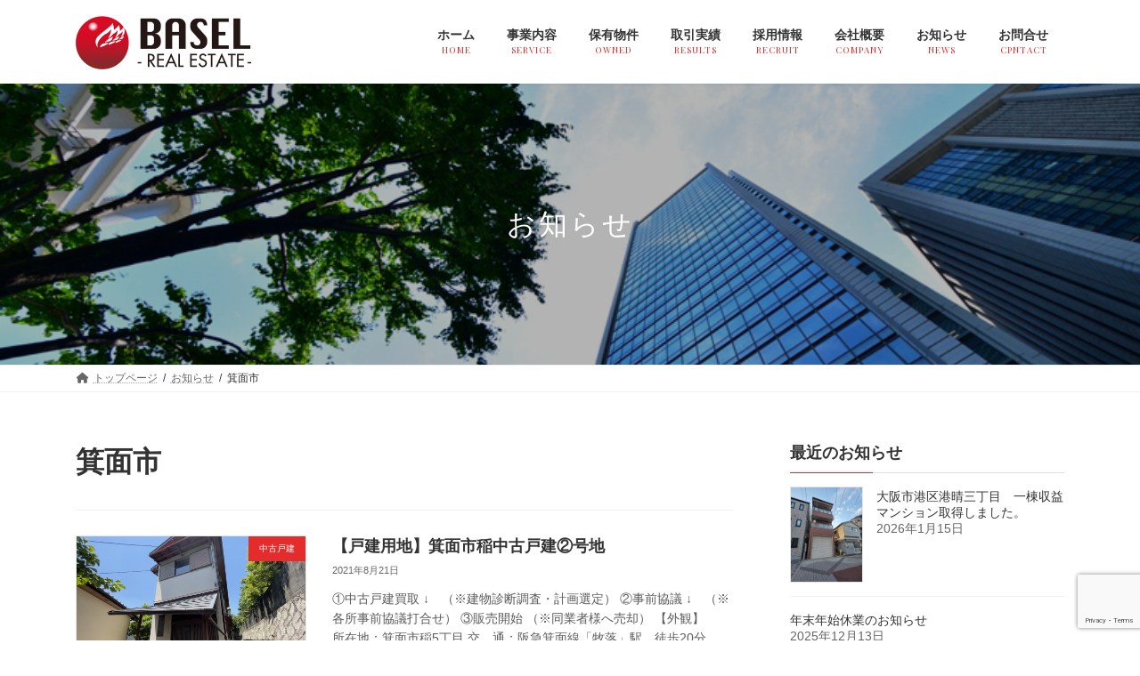

--- FILE ---
content_type: text/html; charset=UTF-8
request_url: https://baselcorporation.jp/tag/%E7%AE%95%E9%9D%A2%E5%B8%82
body_size: 96842
content:
<!DOCTYPE html>
<html dir="ltr" lang="ja" prefix="og: https://ogp.me/ns#">
<head>
<meta charset="utf-8">
<meta http-equiv="X-UA-Compatible" content="IE=edge">
<meta name="viewport" content="width=device-width, initial-scale=1">

<title>箕面市 | 株式会社バーゼル</title>

		<!-- All in One SEO 4.5.0 - aioseo.com -->
		<meta name="robots" content="max-image-preview:large" />
		<link rel="canonical" href="https://baselcorporation.jp/tag/%E7%AE%95%E9%9D%A2%E5%B8%82" />
		<meta name="generator" content="All in One SEO (AIOSEO) 4.5.0" />
		<script type="application/ld+json" class="aioseo-schema">
			{"@context":"https:\/\/schema.org","@graph":[{"@type":"BreadcrumbList","@id":"https:\/\/baselcorporation.jp\/tag\/%E7%AE%95%E9%9D%A2%E5%B8%82#breadcrumblist","itemListElement":[{"@type":"ListItem","@id":"https:\/\/baselcorporation.jp\/#listItem","position":1,"name":"\u5bb6","item":"https:\/\/baselcorporation.jp\/","nextItem":"https:\/\/baselcorporation.jp\/tag\/%e7%ae%95%e9%9d%a2%e5%b8%82#listItem"},{"@type":"ListItem","@id":"https:\/\/baselcorporation.jp\/tag\/%e7%ae%95%e9%9d%a2%e5%b8%82#listItem","position":2,"name":"\u7b95\u9762\u5e02","previousItem":"https:\/\/baselcorporation.jp\/#listItem"}]},{"@type":"CollectionPage","@id":"https:\/\/baselcorporation.jp\/tag\/%E7%AE%95%E9%9D%A2%E5%B8%82#collectionpage","url":"https:\/\/baselcorporation.jp\/tag\/%E7%AE%95%E9%9D%A2%E5%B8%82","name":"\u7b95\u9762\u5e02 | \u682a\u5f0f\u4f1a\u793e\u30d0\u30fc\u30bc\u30eb","inLanguage":"ja","isPartOf":{"@id":"https:\/\/baselcorporation.jp\/#website"},"breadcrumb":{"@id":"https:\/\/baselcorporation.jp\/tag\/%E7%AE%95%E9%9D%A2%E5%B8%82#breadcrumblist"}},{"@type":"Organization","@id":"https:\/\/baselcorporation.jp\/#organization","name":"\u682a\u5f0f\u4f1a\u793e\u30d0\u30fc\u30bc\u30eb","url":"https:\/\/baselcorporation.jp\/","logo":{"@type":"ImageObject","url":"https:\/\/baselcorporation.jp\/wordpress\/wp-content\/uploads\/2022\/09\/sitelogo.png","@id":"https:\/\/baselcorporation.jp\/tag\/%E7%AE%95%E9%9D%A2%E5%B8%82\/#organizationLogo","width":394,"height":120},"image":{"@id":"https:\/\/baselcorporation.jp\/#organizationLogo"},"contactPoint":{"@type":"ContactPoint","telephone":"+81668815766","contactType":"Customer Support"}},{"@type":"WebSite","@id":"https:\/\/baselcorporation.jp\/#website","url":"https:\/\/baselcorporation.jp\/","name":"\u682a\u5f0f\u4f1a\u793e\u30d0\u30fc\u30bc\u30eb","description":"\u5927\u962a\u5e9c\u4e0b\u30fb\u962a\u795e\u30a8\u30ea\u30a2\u3067\u4e0d\u52d5\u7523\u306e\u8cb7\u53d6\u304b\u3089\u52a0\u5de5\u30fb\u8ca9\u58f2\u307e\u3067\u4e00\u8cab\u3057\u3066\u884c\u3046\u7dcf\u5408\u4e0d\u52d5\u7523\u4f1a\u793e","inLanguage":"ja","publisher":{"@id":"https:\/\/baselcorporation.jp\/#organization"}}]}
		</script>
		<!-- All in One SEO -->

<link rel="alternate" type="application/rss+xml" title="株式会社バーゼル &raquo; フィード" href="https://baselcorporation.jp/feed" />
<link rel="alternate" type="application/rss+xml" title="株式会社バーゼル &raquo; コメントフィード" href="https://baselcorporation.jp/comments/feed" />
<link rel="alternate" type="application/rss+xml" title="株式会社バーゼル &raquo; 箕面市 タグのフィード" href="https://baselcorporation.jp/tag/%e7%ae%95%e9%9d%a2%e5%b8%82/feed" />
<meta name="description" content="箕面市 について 株式会社バーゼル 大阪府下・阪神エリアで不動産の買取から加工・販売まで一貫して行う総合不動産会社" /><script type="text/javascript">
/* <![CDATA[ */
window._wpemojiSettings = {"baseUrl":"https:\/\/s.w.org\/images\/core\/emoji\/14.0.0\/72x72\/","ext":".png","svgUrl":"https:\/\/s.w.org\/images\/core\/emoji\/14.0.0\/svg\/","svgExt":".svg","source":{"concatemoji":"https:\/\/baselcorporation.jp\/wordpress\/wp-includes\/js\/wp-emoji-release.min.js?ver=6.4.7"}};
/*! This file is auto-generated */
!function(i,n){var o,s,e;function c(e){try{var t={supportTests:e,timestamp:(new Date).valueOf()};sessionStorage.setItem(o,JSON.stringify(t))}catch(e){}}function p(e,t,n){e.clearRect(0,0,e.canvas.width,e.canvas.height),e.fillText(t,0,0);var t=new Uint32Array(e.getImageData(0,0,e.canvas.width,e.canvas.height).data),r=(e.clearRect(0,0,e.canvas.width,e.canvas.height),e.fillText(n,0,0),new Uint32Array(e.getImageData(0,0,e.canvas.width,e.canvas.height).data));return t.every(function(e,t){return e===r[t]})}function u(e,t,n){switch(t){case"flag":return n(e,"\ud83c\udff3\ufe0f\u200d\u26a7\ufe0f","\ud83c\udff3\ufe0f\u200b\u26a7\ufe0f")?!1:!n(e,"\ud83c\uddfa\ud83c\uddf3","\ud83c\uddfa\u200b\ud83c\uddf3")&&!n(e,"\ud83c\udff4\udb40\udc67\udb40\udc62\udb40\udc65\udb40\udc6e\udb40\udc67\udb40\udc7f","\ud83c\udff4\u200b\udb40\udc67\u200b\udb40\udc62\u200b\udb40\udc65\u200b\udb40\udc6e\u200b\udb40\udc67\u200b\udb40\udc7f");case"emoji":return!n(e,"\ud83e\udef1\ud83c\udffb\u200d\ud83e\udef2\ud83c\udfff","\ud83e\udef1\ud83c\udffb\u200b\ud83e\udef2\ud83c\udfff")}return!1}function f(e,t,n){var r="undefined"!=typeof WorkerGlobalScope&&self instanceof WorkerGlobalScope?new OffscreenCanvas(300,150):i.createElement("canvas"),a=r.getContext("2d",{willReadFrequently:!0}),o=(a.textBaseline="top",a.font="600 32px Arial",{});return e.forEach(function(e){o[e]=t(a,e,n)}),o}function t(e){var t=i.createElement("script");t.src=e,t.defer=!0,i.head.appendChild(t)}"undefined"!=typeof Promise&&(o="wpEmojiSettingsSupports",s=["flag","emoji"],n.supports={everything:!0,everythingExceptFlag:!0},e=new Promise(function(e){i.addEventListener("DOMContentLoaded",e,{once:!0})}),new Promise(function(t){var n=function(){try{var e=JSON.parse(sessionStorage.getItem(o));if("object"==typeof e&&"number"==typeof e.timestamp&&(new Date).valueOf()<e.timestamp+604800&&"object"==typeof e.supportTests)return e.supportTests}catch(e){}return null}();if(!n){if("undefined"!=typeof Worker&&"undefined"!=typeof OffscreenCanvas&&"undefined"!=typeof URL&&URL.createObjectURL&&"undefined"!=typeof Blob)try{var e="postMessage("+f.toString()+"("+[JSON.stringify(s),u.toString(),p.toString()].join(",")+"));",r=new Blob([e],{type:"text/javascript"}),a=new Worker(URL.createObjectURL(r),{name:"wpTestEmojiSupports"});return void(a.onmessage=function(e){c(n=e.data),a.terminate(),t(n)})}catch(e){}c(n=f(s,u,p))}t(n)}).then(function(e){for(var t in e)n.supports[t]=e[t],n.supports.everything=n.supports.everything&&n.supports[t],"flag"!==t&&(n.supports.everythingExceptFlag=n.supports.everythingExceptFlag&&n.supports[t]);n.supports.everythingExceptFlag=n.supports.everythingExceptFlag&&!n.supports.flag,n.DOMReady=!1,n.readyCallback=function(){n.DOMReady=!0}}).then(function(){return e}).then(function(){var e;n.supports.everything||(n.readyCallback(),(e=n.source||{}).concatemoji?t(e.concatemoji):e.wpemoji&&e.twemoji&&(t(e.twemoji),t(e.wpemoji)))}))}((window,document),window._wpemojiSettings);
/* ]]> */
</script>
<link rel='stylesheet' id='vkExUnit_common_style-css' href='https://baselcorporation.jp/wordpress/wp-content/plugins/vk-all-in-one-expansion-unit/assets/css/vkExUnit_style.css?ver=9.93.3.0' type='text/css' media='all' />
<style id='vkExUnit_common_style-inline-css' type='text/css'>
.veu_promotion-alert__content--text { border: 1px solid rgba(0,0,0,0.125); padding: 0.5em 1em; border-radius: var(--vk-size-radius); margin-bottom: var(--vk-margin-block-bottom); font-size: 0.875rem; } /* Alert Content部分に段落タグを入れた場合に最後の段落の余白を0にする */ .veu_promotion-alert__content--text p:last-of-type{ margin-bottom:0; margin-top: 0; }
:root {--ver_page_top_button_url:url(https://baselcorporation.jp/wordpress/wp-content/plugins/vk-all-in-one-expansion-unit/assets/images/to-top-btn-icon.svg);}@font-face {font-weight: normal;font-style: normal;font-family: "vk_sns";src: url("https://baselcorporation.jp/wordpress/wp-content/plugins/vk-all-in-one-expansion-unit/inc/sns/icons/fonts/vk_sns.eot?-bq20cj");src: url("https://baselcorporation.jp/wordpress/wp-content/plugins/vk-all-in-one-expansion-unit/inc/sns/icons/fonts/vk_sns.eot?#iefix-bq20cj") format("embedded-opentype"),url("https://baselcorporation.jp/wordpress/wp-content/plugins/vk-all-in-one-expansion-unit/inc/sns/icons/fonts/vk_sns.woff?-bq20cj") format("woff"),url("https://baselcorporation.jp/wordpress/wp-content/plugins/vk-all-in-one-expansion-unit/inc/sns/icons/fonts/vk_sns.ttf?-bq20cj") format("truetype"),url("https://baselcorporation.jp/wordpress/wp-content/plugins/vk-all-in-one-expansion-unit/inc/sns/icons/fonts/vk_sns.svg?-bq20cj#vk_sns") format("svg");}
</style>
<link rel='stylesheet' id='vk-header-top-css' href='https://baselcorporation.jp/wordpress/wp-content/plugins/lightning-g3-pro-unit/inc/header-top/package/css/header-top.css?ver=0.1.1' type='text/css' media='all' />
<style id='wp-emoji-styles-inline-css' type='text/css'>

	img.wp-smiley, img.emoji {
		display: inline !important;
		border: none !important;
		box-shadow: none !important;
		height: 1em !important;
		width: 1em !important;
		margin: 0 0.07em !important;
		vertical-align: -0.1em !important;
		background: none !important;
		padding: 0 !important;
	}
</style>
<link rel='stylesheet' id='wp-block-library-css' href='https://baselcorporation.jp/wordpress/wp-includes/css/dist/block-library/style.min.css?ver=6.4.7' type='text/css' media='all' />
<style id='wp-block-library-inline-css' type='text/css'>
/* VK Color Palettes */:root{ --wp--preset--color--vk-color-primary:#e42c2c}/* --vk-color-primary is deprecated. */:root{ --vk-color-primary: var(--wp--preset--color--vk-color-primary);}:root{ --wp--preset--color--vk-color-primary-dark:#b62323}/* --vk-color-primary-dark is deprecated. */:root{ --vk-color-primary-dark: var(--wp--preset--color--vk-color-primary-dark);}:root{ --wp--preset--color--vk-color-primary-vivid:#fb3030}/* --vk-color-primary-vivid is deprecated. */:root{ --vk-color-primary-vivid: var(--wp--preset--color--vk-color-primary-vivid);}
</style>
<style id='classic-theme-styles-inline-css' type='text/css'>
/*! This file is auto-generated */
.wp-block-button__link{color:#fff;background-color:#32373c;border-radius:9999px;box-shadow:none;text-decoration:none;padding:calc(.667em + 2px) calc(1.333em + 2px);font-size:1.125em}.wp-block-file__button{background:#32373c;color:#fff;text-decoration:none}
</style>
<style id='global-styles-inline-css' type='text/css'>
body{--wp--preset--color--black: #000000;--wp--preset--color--cyan-bluish-gray: #abb8c3;--wp--preset--color--white: #ffffff;--wp--preset--color--pale-pink: #f78da7;--wp--preset--color--vivid-red: #cf2e2e;--wp--preset--color--luminous-vivid-orange: #ff6900;--wp--preset--color--luminous-vivid-amber: #fcb900;--wp--preset--color--light-green-cyan: #7bdcb5;--wp--preset--color--vivid-green-cyan: #00d084;--wp--preset--color--pale-cyan-blue: #8ed1fc;--wp--preset--color--vivid-cyan-blue: #0693e3;--wp--preset--color--vivid-purple: #9b51e0;--wp--preset--color--vk-color-primary: #e42c2c;--wp--preset--color--vk-color-primary-dark: #b62323;--wp--preset--color--vk-color-primary-vivid: #fb3030;--wp--preset--gradient--vivid-cyan-blue-to-vivid-purple: linear-gradient(135deg,rgba(6,147,227,1) 0%,rgb(155,81,224) 100%);--wp--preset--gradient--light-green-cyan-to-vivid-green-cyan: linear-gradient(135deg,rgb(122,220,180) 0%,rgb(0,208,130) 100%);--wp--preset--gradient--luminous-vivid-amber-to-luminous-vivid-orange: linear-gradient(135deg,rgba(252,185,0,1) 0%,rgba(255,105,0,1) 100%);--wp--preset--gradient--luminous-vivid-orange-to-vivid-red: linear-gradient(135deg,rgba(255,105,0,1) 0%,rgb(207,46,46) 100%);--wp--preset--gradient--very-light-gray-to-cyan-bluish-gray: linear-gradient(135deg,rgb(238,238,238) 0%,rgb(169,184,195) 100%);--wp--preset--gradient--cool-to-warm-spectrum: linear-gradient(135deg,rgb(74,234,220) 0%,rgb(151,120,209) 20%,rgb(207,42,186) 40%,rgb(238,44,130) 60%,rgb(251,105,98) 80%,rgb(254,248,76) 100%);--wp--preset--gradient--blush-light-purple: linear-gradient(135deg,rgb(255,206,236) 0%,rgb(152,150,240) 100%);--wp--preset--gradient--blush-bordeaux: linear-gradient(135deg,rgb(254,205,165) 0%,rgb(254,45,45) 50%,rgb(107,0,62) 100%);--wp--preset--gradient--luminous-dusk: linear-gradient(135deg,rgb(255,203,112) 0%,rgb(199,81,192) 50%,rgb(65,88,208) 100%);--wp--preset--gradient--pale-ocean: linear-gradient(135deg,rgb(255,245,203) 0%,rgb(182,227,212) 50%,rgb(51,167,181) 100%);--wp--preset--gradient--electric-grass: linear-gradient(135deg,rgb(202,248,128) 0%,rgb(113,206,126) 100%);--wp--preset--gradient--midnight: linear-gradient(135deg,rgb(2,3,129) 0%,rgb(40,116,252) 100%);--wp--preset--gradient--vivid-green-cyan-to-vivid-cyan-blue: linear-gradient(135deg,rgba(0,208,132,1) 0%,rgba(6,147,227,1) 100%);--wp--preset--font-size--small: 14px;--wp--preset--font-size--medium: 20px;--wp--preset--font-size--large: 24px;--wp--preset--font-size--x-large: 42px;--wp--preset--font-size--regular: 16px;--wp--preset--font-size--huge: 36px;--wp--preset--spacing--20: 0.44rem;--wp--preset--spacing--30: 0.67rem;--wp--preset--spacing--40: 1rem;--wp--preset--spacing--50: 1.5rem;--wp--preset--spacing--60: 2.25rem;--wp--preset--spacing--70: 3.38rem;--wp--preset--spacing--80: 5.06rem;--wp--preset--shadow--natural: 6px 6px 9px rgba(0, 0, 0, 0.2);--wp--preset--shadow--deep: 12px 12px 50px rgba(0, 0, 0, 0.4);--wp--preset--shadow--sharp: 6px 6px 0px rgba(0, 0, 0, 0.2);--wp--preset--shadow--outlined: 6px 6px 0px -3px rgba(255, 255, 255, 1), 6px 6px rgba(0, 0, 0, 1);--wp--preset--shadow--crisp: 6px 6px 0px rgba(0, 0, 0, 1);}:where(.is-layout-flex){gap: 0.5em;}:where(.is-layout-grid){gap: 0.5em;}body .is-layout-flow > .alignleft{float: left;margin-inline-start: 0;margin-inline-end: 2em;}body .is-layout-flow > .alignright{float: right;margin-inline-start: 2em;margin-inline-end: 0;}body .is-layout-flow > .aligncenter{margin-left: auto !important;margin-right: auto !important;}body .is-layout-constrained > .alignleft{float: left;margin-inline-start: 0;margin-inline-end: 2em;}body .is-layout-constrained > .alignright{float: right;margin-inline-start: 2em;margin-inline-end: 0;}body .is-layout-constrained > .aligncenter{margin-left: auto !important;margin-right: auto !important;}body .is-layout-constrained > :where(:not(.alignleft):not(.alignright):not(.alignfull)){max-width: var(--wp--style--global--content-size);margin-left: auto !important;margin-right: auto !important;}body .is-layout-constrained > .alignwide{max-width: var(--wp--style--global--wide-size);}body .is-layout-flex{display: flex;}body .is-layout-flex{flex-wrap: wrap;align-items: center;}body .is-layout-flex > *{margin: 0;}body .is-layout-grid{display: grid;}body .is-layout-grid > *{margin: 0;}:where(.wp-block-columns.is-layout-flex){gap: 2em;}:where(.wp-block-columns.is-layout-grid){gap: 2em;}:where(.wp-block-post-template.is-layout-flex){gap: 1.25em;}:where(.wp-block-post-template.is-layout-grid){gap: 1.25em;}.has-black-color{color: var(--wp--preset--color--black) !important;}.has-cyan-bluish-gray-color{color: var(--wp--preset--color--cyan-bluish-gray) !important;}.has-white-color{color: var(--wp--preset--color--white) !important;}.has-pale-pink-color{color: var(--wp--preset--color--pale-pink) !important;}.has-vivid-red-color{color: var(--wp--preset--color--vivid-red) !important;}.has-luminous-vivid-orange-color{color: var(--wp--preset--color--luminous-vivid-orange) !important;}.has-luminous-vivid-amber-color{color: var(--wp--preset--color--luminous-vivid-amber) !important;}.has-light-green-cyan-color{color: var(--wp--preset--color--light-green-cyan) !important;}.has-vivid-green-cyan-color{color: var(--wp--preset--color--vivid-green-cyan) !important;}.has-pale-cyan-blue-color{color: var(--wp--preset--color--pale-cyan-blue) !important;}.has-vivid-cyan-blue-color{color: var(--wp--preset--color--vivid-cyan-blue) !important;}.has-vivid-purple-color{color: var(--wp--preset--color--vivid-purple) !important;}.has-vk-color-primary-color{color: var(--wp--preset--color--vk-color-primary) !important;}.has-vk-color-primary-dark-color{color: var(--wp--preset--color--vk-color-primary-dark) !important;}.has-vk-color-primary-vivid-color{color: var(--wp--preset--color--vk-color-primary-vivid) !important;}.has-black-background-color{background-color: var(--wp--preset--color--black) !important;}.has-cyan-bluish-gray-background-color{background-color: var(--wp--preset--color--cyan-bluish-gray) !important;}.has-white-background-color{background-color: var(--wp--preset--color--white) !important;}.has-pale-pink-background-color{background-color: var(--wp--preset--color--pale-pink) !important;}.has-vivid-red-background-color{background-color: var(--wp--preset--color--vivid-red) !important;}.has-luminous-vivid-orange-background-color{background-color: var(--wp--preset--color--luminous-vivid-orange) !important;}.has-luminous-vivid-amber-background-color{background-color: var(--wp--preset--color--luminous-vivid-amber) !important;}.has-light-green-cyan-background-color{background-color: var(--wp--preset--color--light-green-cyan) !important;}.has-vivid-green-cyan-background-color{background-color: var(--wp--preset--color--vivid-green-cyan) !important;}.has-pale-cyan-blue-background-color{background-color: var(--wp--preset--color--pale-cyan-blue) !important;}.has-vivid-cyan-blue-background-color{background-color: var(--wp--preset--color--vivid-cyan-blue) !important;}.has-vivid-purple-background-color{background-color: var(--wp--preset--color--vivid-purple) !important;}.has-vk-color-primary-background-color{background-color: var(--wp--preset--color--vk-color-primary) !important;}.has-vk-color-primary-dark-background-color{background-color: var(--wp--preset--color--vk-color-primary-dark) !important;}.has-vk-color-primary-vivid-background-color{background-color: var(--wp--preset--color--vk-color-primary-vivid) !important;}.has-black-border-color{border-color: var(--wp--preset--color--black) !important;}.has-cyan-bluish-gray-border-color{border-color: var(--wp--preset--color--cyan-bluish-gray) !important;}.has-white-border-color{border-color: var(--wp--preset--color--white) !important;}.has-pale-pink-border-color{border-color: var(--wp--preset--color--pale-pink) !important;}.has-vivid-red-border-color{border-color: var(--wp--preset--color--vivid-red) !important;}.has-luminous-vivid-orange-border-color{border-color: var(--wp--preset--color--luminous-vivid-orange) !important;}.has-luminous-vivid-amber-border-color{border-color: var(--wp--preset--color--luminous-vivid-amber) !important;}.has-light-green-cyan-border-color{border-color: var(--wp--preset--color--light-green-cyan) !important;}.has-vivid-green-cyan-border-color{border-color: var(--wp--preset--color--vivid-green-cyan) !important;}.has-pale-cyan-blue-border-color{border-color: var(--wp--preset--color--pale-cyan-blue) !important;}.has-vivid-cyan-blue-border-color{border-color: var(--wp--preset--color--vivid-cyan-blue) !important;}.has-vivid-purple-border-color{border-color: var(--wp--preset--color--vivid-purple) !important;}.has-vk-color-primary-border-color{border-color: var(--wp--preset--color--vk-color-primary) !important;}.has-vk-color-primary-dark-border-color{border-color: var(--wp--preset--color--vk-color-primary-dark) !important;}.has-vk-color-primary-vivid-border-color{border-color: var(--wp--preset--color--vk-color-primary-vivid) !important;}.has-vivid-cyan-blue-to-vivid-purple-gradient-background{background: var(--wp--preset--gradient--vivid-cyan-blue-to-vivid-purple) !important;}.has-light-green-cyan-to-vivid-green-cyan-gradient-background{background: var(--wp--preset--gradient--light-green-cyan-to-vivid-green-cyan) !important;}.has-luminous-vivid-amber-to-luminous-vivid-orange-gradient-background{background: var(--wp--preset--gradient--luminous-vivid-amber-to-luminous-vivid-orange) !important;}.has-luminous-vivid-orange-to-vivid-red-gradient-background{background: var(--wp--preset--gradient--luminous-vivid-orange-to-vivid-red) !important;}.has-very-light-gray-to-cyan-bluish-gray-gradient-background{background: var(--wp--preset--gradient--very-light-gray-to-cyan-bluish-gray) !important;}.has-cool-to-warm-spectrum-gradient-background{background: var(--wp--preset--gradient--cool-to-warm-spectrum) !important;}.has-blush-light-purple-gradient-background{background: var(--wp--preset--gradient--blush-light-purple) !important;}.has-blush-bordeaux-gradient-background{background: var(--wp--preset--gradient--blush-bordeaux) !important;}.has-luminous-dusk-gradient-background{background: var(--wp--preset--gradient--luminous-dusk) !important;}.has-pale-ocean-gradient-background{background: var(--wp--preset--gradient--pale-ocean) !important;}.has-electric-grass-gradient-background{background: var(--wp--preset--gradient--electric-grass) !important;}.has-midnight-gradient-background{background: var(--wp--preset--gradient--midnight) !important;}.has-small-font-size{font-size: var(--wp--preset--font-size--small) !important;}.has-medium-font-size{font-size: var(--wp--preset--font-size--medium) !important;}.has-large-font-size{font-size: var(--wp--preset--font-size--large) !important;}.has-x-large-font-size{font-size: var(--wp--preset--font-size--x-large) !important;}
.wp-block-navigation a:where(:not(.wp-element-button)){color: inherit;}
:where(.wp-block-post-template.is-layout-flex){gap: 1.25em;}:where(.wp-block-post-template.is-layout-grid){gap: 1.25em;}
:where(.wp-block-columns.is-layout-flex){gap: 2em;}:where(.wp-block-columns.is-layout-grid){gap: 2em;}
.wp-block-pullquote{font-size: 1.5em;line-height: 1.6;}
</style>
<link rel='stylesheet' id='contact-form-7-css' href='https://baselcorporation.jp/wordpress/wp-content/plugins/contact-form-7/includes/css/styles.css?ver=5.8.2' type='text/css' media='all' />
<link rel='stylesheet' id='veu-cta-css' href='https://baselcorporation.jp/wordpress/wp-content/plugins/vk-all-in-one-expansion-unit/inc/call-to-action/package/assets/css/style.css?ver=9.93.3.0' type='text/css' media='all' />
<link rel='stylesheet' id='vk-swiper-style-css' href='https://baselcorporation.jp/wordpress/wp-content/plugins/vk-blocks-pro/vendor/vektor-inc/vk-swiper/src/assets/css/swiper-bundle.min.css?ver=11.0.2' type='text/css' media='all' />
<link rel='stylesheet' id='lightning-common-style-css' href='https://baselcorporation.jp/wordpress/wp-content/themes/lightning/_g3/assets/css/style.css?ver=15.15.0' type='text/css' media='all' />
<style id='lightning-common-style-inline-css' type='text/css'>
/* Lightning */:root {--vk-color-primary:#e42c2c;--vk-color-primary-dark:#b62323;--vk-color-primary-vivid:#fb3030;--g_nav_main_acc_icon_open_url:url(https://baselcorporation.jp/wordpress/wp-content/themes/lightning/_g3/inc/vk-mobile-nav/package/images/vk-menu-acc-icon-open-black.svg);--g_nav_main_acc_icon_close_url: url(https://baselcorporation.jp/wordpress/wp-content/themes/lightning/_g3/inc/vk-mobile-nav/package/images/vk-menu-close-black.svg);--g_nav_sub_acc_icon_open_url: url(https://baselcorporation.jp/wordpress/wp-content/themes/lightning/_g3/inc/vk-mobile-nav/package/images/vk-menu-acc-icon-open-white.svg);--g_nav_sub_acc_icon_close_url: url(https://baselcorporation.jp/wordpress/wp-content/themes/lightning/_g3/inc/vk-mobile-nav/package/images/vk-menu-close-white.svg);}
:root{--swiper-navigation-color: #fff;}
html{scroll-padding-top:var(--vk-size-admin-bar);}
:root {}.main-section {}
/* vk-mobile-nav */:root {--vk-mobile-nav-menu-btn-bg-src: url("https://baselcorporation.jp/wordpress/wp-content/themes/lightning/_g3/inc/vk-mobile-nav/package/images/vk-menu-btn-black.svg");--vk-mobile-nav-menu-btn-close-bg-src: url("https://baselcorporation.jp/wordpress/wp-content/themes/lightning/_g3/inc/vk-mobile-nav/package/images/vk-menu-close-black.svg");--vk-menu-acc-icon-open-black-bg-src: url("https://baselcorporation.jp/wordpress/wp-content/themes/lightning/_g3/inc/vk-mobile-nav/package/images/vk-menu-acc-icon-open-black.svg");--vk-menu-acc-icon-open-white-bg-src: url("https://baselcorporation.jp/wordpress/wp-content/themes/lightning/_g3/inc/vk-mobile-nav/package/images/vk-menu-acc-icon-open-white.svg");--vk-menu-acc-icon-close-black-bg-src: url("https://baselcorporation.jp/wordpress/wp-content/themes/lightning/_g3/inc/vk-mobile-nav/package/images/vk-menu-close-black.svg");--vk-menu-acc-icon-close-white-bg-src: url("https://baselcorporation.jp/wordpress/wp-content/themes/lightning/_g3/inc/vk-mobile-nav/package/images/vk-menu-close-white.svg");}
</style>
<link rel='stylesheet' id='lightning-design-style-css' href='https://baselcorporation.jp/wordpress/wp-content/themes/lightning/_g3/design-skin/origin3/css/style.css?ver=15.15.0' type='text/css' media='all' />
<style id='lightning-design-style-inline-css' type='text/css'>
.tagcloud a:before { font-family: "Font Awesome 5 Free";content: "\f02b";font-weight: bold; }
/* Pro Title Design */ h2,.main-section .cart_totals h2,h2.main-section-title { color:var(--vk-color-text-body);background-color:unset;position: relative;border:none;padding:unset;margin-left: auto;margin-right: auto;border-radius:unset;outline: unset;outline-offset: unset;box-shadow: unset;content:none;overflow: unset;border:none;padding: 0.6em 0.7em 0.55em;margin-bottom:var(--vk-margin-headding-bottom);border-left:solid 2px var(--vk-color-primary);background-color:transparent;text-align:left;}h2 a,.main-section .cart_totals h2 a,h2.main-section-title a { color:var(--vk-color-text-body);}h2::before,.main-section .cart_totals h2::before,h2.main-section-title::before { color:var(--vk-color-text-body);background-color:unset;position: relative;border:none;padding:unset;margin-left: auto;margin-right: auto;border-radius:unset;outline: unset;outline-offset: unset;box-shadow: unset;content:none;overflow: unset;}h2::after,.main-section .cart_totals h2::after,h2.main-section-title::after { color:var(--vk-color-text-body);background-color:unset;position: relative;border:none;padding:unset;margin-left: auto;margin-right: auto;border-radius:unset;outline: unset;outline-offset: unset;box-shadow: unset;content:none;overflow: unset;}
/* Font switch */h1,h2,h3,h4,h5,h6,.page-header-title{ font-family:Hiragino Mincho ProN,"游明朝",serif;font-display: swap;}body{ font-family:"游ゴシック Medium","Yu Gothic Medium","游ゴシック体",YuGothic,"ヒラギノ角ゴ ProN W3", Hiragino Kaku Gothic ProN,sans-serif;font-display: swap;}
.vk-campaign-text{color:#fff;background-color:#eab010;}.vk-campaign-text_btn,.vk-campaign-text_btn:link,.vk-campaign-text_btn:visited,.vk-campaign-text_btn:focus,.vk-campaign-text_btn:active{background:#fff;color:#4c4c4c;}a.vk-campaign-text_btn:hover{background:#eab010;color:#fff;}.vk-campaign-text_link,.vk-campaign-text_link:link,.vk-campaign-text_link:hover,.vk-campaign-text_link:visited,.vk-campaign-text_link:active,.vk-campaign-text_link:focus{color:#fff;}
/* page header */:root{--vk-page-header-url : url(https://baselcorporation.jp/wordpress/wp-content/uploads/2022/09/topService_2.jpg);}@media ( max-width:575.98px ){:root{--vk-page-header-url : url(https://baselcorporation.jp/wordpress/wp-content/uploads/2022/09/topService_2.jpg);}}.page-header{ position:relative;color:#fff;background: var(--vk-page-header-url, url(https://baselcorporation.jp/wordpress/wp-content/uploads/2022/09/topService_2.jpg) ) no-repeat 50% center;background-size: cover;min-height:6rem;}.page-header::before{content:"";position:absolute;top:0;left:0;background-color:#000;opacity:0.3;width:100%;height:100%;}
.site-footer {color:#ffffff;background-image:url("https://baselcorporation.jp/wordpress/wp-content/uploads/2022/09/footerImg_bg.jpg");background-repeat:no-repeat;background-position:center;background-size:cover;}.site-footer {
						--vk-color-text-body: #ffffff;
						--vk-color-text-link: #ffffff;
						--vk-color-text-link-hover: #ffffff;
					}
</style>
<link rel='stylesheet' id='vk-blog-card-css' href='https://baselcorporation.jp/wordpress/wp-content/themes/lightning/_g3/inc/vk-wp-oembed-blog-card/package/css/blog-card.css?ver=6.4.7' type='text/css' media='all' />
<link rel='stylesheet' id='vk-blocks-build-css-css' href='https://baselcorporation.jp/wordpress/wp-content/plugins/vk-blocks-pro/build/block-build.css?ver=1.64.2.0' type='text/css' media='all' />
<style id='vk-blocks-build-css-inline-css' type='text/css'>
:root {--vk_flow-arrow: url(https://baselcorporation.jp/wordpress/wp-content/plugins/vk-blocks-pro/inc/vk-blocks/images/arrow_bottom.svg);--vk_image-mask-wave01: url(https://baselcorporation.jp/wordpress/wp-content/plugins/vk-blocks-pro/inc/vk-blocks/images/wave01.svg);--vk_image-mask-wave02: url(https://baselcorporation.jp/wordpress/wp-content/plugins/vk-blocks-pro/inc/vk-blocks/images/wave02.svg);--vk_image-mask-wave03: url(https://baselcorporation.jp/wordpress/wp-content/plugins/vk-blocks-pro/inc/vk-blocks/images/wave03.svg);--vk_image-mask-wave04: url(https://baselcorporation.jp/wordpress/wp-content/plugins/vk-blocks-pro/inc/vk-blocks/images/wave04.svg);}

	:root {

		--vk-balloon-border-width:1px;

		--vk-balloon-speech-offset:-12px;
	}
	
</style>
<link rel='stylesheet' id='lightning-theme-style-css' href='https://baselcorporation.jp/wordpress/wp-content/themes/lightning_child_sample/style.css?ver=15.15.0' type='text/css' media='all' />
<link rel='stylesheet' id='vk-font-awesome-css' href='https://baselcorporation.jp/wordpress/wp-content/themes/lightning/vendor/vektor-inc/font-awesome-versions/src/versions/6/css/all.min.css?ver=6.4.2' type='text/css' media='all' />
<link rel='stylesheet' id='vk-header-layout-css' href='https://baselcorporation.jp/wordpress/wp-content/plugins/lightning-g3-pro-unit/inc/header-layout/package/css/header-layout.css?ver=0.25.1' type='text/css' media='all' />
<style id='vk-header-layout-inline-css' type='text/css'>
/* Header Layout */:root {--vk-header-logo-url:url(https://baselcorporation.jp/wordpress/wp-content/uploads/2022/09/sitelogo.png);}
</style>
<link rel='stylesheet' id='vk-campaign-text-css' href='https://baselcorporation.jp/wordpress/wp-content/plugins/lightning-g3-pro-unit/inc/vk-campaign-text/package/css/vk-campaign-text.css?ver=0.1.0' type='text/css' media='all' />
<link rel='stylesheet' id='vk-mobile-fix-nav-css' href='https://baselcorporation.jp/wordpress/wp-content/plugins/lightning-g3-pro-unit/inc/vk-mobile-fix-nav/package/css/vk-mobile-fix-nav.css?ver=0.0.0' type='text/css' media='all' />
<link rel="https://api.w.org/" href="https://baselcorporation.jp/wp-json/" /><link rel="alternate" type="application/json" href="https://baselcorporation.jp/wp-json/wp/v2/tags/86" /><link rel="EditURI" type="application/rsd+xml" title="RSD" href="https://baselcorporation.jp/wordpress/xmlrpc.php?rsd" />
<meta name="generator" content="WordPress 6.4.7" />
<!-- [ VK All in One Expansion Unit OGP ] -->
<meta property="og:site_name" content="株式会社バーゼル" />
<meta property="og:url" content="https://baselcorporation.jp/720" />
<meta property="og:title" content="箕面市 | 株式会社バーゼル" />
<meta property="og:description" content="箕面市 について 株式会社バーゼル 大阪府下・阪神エリアで不動産の買取から加工・販売まで一貫して行う総合不動産会社" />
<meta property="og:type" content="article" />
<!-- [ / VK All in One Expansion Unit OGP ] -->
<!-- [ VK All in One Expansion Unit twitter card ] -->
<meta name="twitter:card" content="summary_large_image">
<meta name="twitter:description" content="箕面市 について 株式会社バーゼル 大阪府下・阪神エリアで不動産の買取から加工・販売まで一貫して行う総合不動産会社">
<meta name="twitter:title" content="箕面市 | 株式会社バーゼル">
<meta name="twitter:url" content="https://baselcorporation.jp/720">
	<meta name="twitter:domain" content="baselcorporation.jp">
	<!-- [ / VK All in One Expansion Unit twitter card ] -->
	<link rel="icon" href="https://baselcorporation.jp/wordpress/wp-content/uploads/2022/09/cropped-favicon-32x32.png" sizes="32x32" />
<link rel="icon" href="https://baselcorporation.jp/wordpress/wp-content/uploads/2022/09/cropped-favicon-192x192.png" sizes="192x192" />
<link rel="apple-touch-icon" href="https://baselcorporation.jp/wordpress/wp-content/uploads/2022/09/cropped-favicon-180x180.png" />
<meta name="msapplication-TileImage" content="https://baselcorporation.jp/wordpress/wp-content/uploads/2022/09/cropped-favicon-270x270.png" />
		<style type="text/css" id="wp-custom-css">
			/*ーーーーーヘッダースライドショーーーーーー*/

.item-1 {
	position:relative;
}
.item-1:after {
	position:absolute;
	top:20%;
	left:50%;
	opacity:0;
	transform:translate(-50%, 0%);
	animation: fadeIn 6s ease .8s 1 normal;
	animation-fill-mode:forwards;
	content: '';/*何も入れない*/
  display: inline-block;/*忘れずに！*/
  width:50vw;/*画像の幅*/
  height:10vw;/*画像の高さ*/
  background-image: url(https://baselcorporation.jp/wordpress/wp-content/uploads/2022/09/slideheader-txt.png);
  background-size: contain;
	background-repeat:no-repeat;
  vertical-align: middle;
}
@keyframes fadeIn { /*animation-nameで設定した値を書く*/
	0% {
		opacity:0;
	}
	100% 
	{opacity:1;
	}
}

/*ーーーーーヘッダーーーーーー*/

.global-nav-description {
	font-family: 'Playfair Display', serif;
	color:#E42C2C;
	opacity:1!important;
	letter-spacing:1px;
	margin-top:px;
}
.page-header-title {
	margin:3.5em auto!important;
	font-weight:normal!important;
	letter-spacing:3px;
}
/*見出し*/
.contects__title-red {
	font-size:1.5rem;
	border:none;
	font-weight:normal;
	margin:0 0 3rem 0;
	padding:0;
	letter-spacing:1px;
	line-height:1.6;
}
.contects__title-red span, .topNews__title {
	position:relative;
	display:block;
	color:#E42C2C;
	font-size:1rem;
	letter-spacing:0;
	margin-bottom:1rem;
	padding-left:3rem;
}
.topNews__title {
	border:none;
	font-weight:normal;
	padding:0 0 0 3rem;
	margin:0 0 1.5rem 0;
}
.contects__title-red span:before, .topNews__title:before {
	position:absolute;
	content:"";
	width:4rem;
	height:1px;
	background-color:#E42C2C;
	top:50%;
	left:-2rem;
}
.contects__title-big {
	position:relative;
	font-size:1.3rem;
	font-weight:normal;
	letter-spacing:3px;
	border:none;
	text-align:center;
	z-index:;
}
.contects__title-big span {
	position:absolute;
	font-family: 'Playfair Display', serif;
	font-size:8rem;
	color:#E3E3E1;
	z-index:-1;
	top:-2.5rem;
	left:50%;
	transform:translate(-50%, 0%);
	letter-spacing:0;
	font-weight:500;
	line-height:1;
}
.topMission__title {
	color:#fff;
	text-align:left;
}
.topMission__title span {
	color:#3E3D3D;
	left:0;
	top:-5rem;
	transform:translate(0%, 0%);
}
.topRecruit__title {
	z-index:2;
	text-align:right;
	margin-bottom:2rem;
}
.topRecruit__title span {
	width:100%;
	font-size: min(8vw, 140px);
	color:#D5D5D3;
	z-index:-1;
	top:-5vw;
	right:0;
}
.recruitWorks__title {
	text-align:left;
}
.recruitWorks__title span {
	left:0;
	top:-5rem;
	transform:translate(0%, 0%);
}


.companyMessage__titleArea {
	position:absolute;
	top:-80px;
	right:0;
	padding-right:4%;
}
.companyMessage__titleArea h2 {
	font-size:7.5rem;
	color:rgb(51, 51, 51, 0.1);
	font-family: 'Playfair Display', serif;
	font-weight:500;
	border:none;
	margin:0;
	padding:0;
	line-height:1;
}
.companyMessage__titleArea span {
	position:relative;
	display:block;
	color:rgb(51, 51, 51, 1);
	font-size:1.3rem;
	font-family: Hiragino Mincho ProN,"游明朝",serif;
	font-weight:normal;
	letter-spacing:3px;
	border:none;
	margin:0;
	padding:0;
	line-height:1;
	top:-1rem;
	text-align:right;
}
.common__title {
	border:none;
	font-size:1.8rem;
	margin:0 0 2.5rem 0;
	padding:0;
	text-align:center;
	letter-spacing:2px;
	font-weight:normal;
	line-height:1;
}
.common__title span {
	display:block;
	font-size:1rem;
	color:#E42C2C;
	margin-top:1rem;
}

/* ーーーーーボタンーーーーー*/

.squareBtn-red {
	position:relative;
	display:block;
	width:17rem;
	max-width:100%;
	color:#fff;
	background-color:#E42C2C;
	margin:0 auto;
	padding:1.2rem;
	border:1px solid #E42C2C;
	transition:0.5s;
}
.squareBtn-red:after {
	position:absolute;
	content:"";
	width: 30px;
	height:3px;
	border-bottom: 1px solid #fff;
	border-right: 1px solid #fff;
	transform: skew(45deg);
	top:50%;
	right:2rem;
	transition:0.5s;
}
.squareBtn-red:hover {
	color:#E42C2C;
	background-color:#fff;
}
.squareBtn-red:hover:after {
	border-bottom: 1px solid #E42C2C;
	border-right: 1px solid #E42C2C;
	right:1rem;
}
.topResults__btn {
	margin-top:1rem;
}
.arrowBtn-right {
	display:block;
	position:relative;
	color:#E42C2C;
	font-family: Hiragino Mincho ProN,"游明朝",serif;
	text-align:right;
	margin-top:2rem;
}
.arrowBtn-right:after {
	display:inline-block;
	content:"";
	content:"";
	width: 25px;
	height:3px;
	border-bottom: 1px solid #E42C2C;
	border-right: 1px solid #E42C2C;
	transform: skew(45deg);
	transition:0.5s;
	margin-left:1rem;
}
.arrowBtn-right:hover {
	color:#E42C2C;
}

/*ーーーーー余白ーーーーー*/

.sec__100x100 {
	padding:100px 0;
}
.sec__150x100 {
	padding:150px 0 100px 0;
}
.sec__50x50 {
	padding:50px 0;
}
.sec__100x0 {
	padding:100px 0 0 0;
}

/*ーーーーートップーーーーー*/

.topConcept__section {
	margin:0 calc(50% - 50vw);
	padding:100px calc(50vw - 50%) 0;
	background: linear-gradient(to bottom, #fff 0%, #fff 90%, #F2F2F0 90%, #F2F2F0 100%);
}
.topConcept__wrap {
	display:flex;
	align-items:center;
}
.topConcept__txtInner {
	flex:1;
	width:50%;
	padding-right:6%;
}
.topConcept__imgInner {
	width:50%;
}
.topConcept__imgInner span {
	display: block;
  margin-right: calc((50vw  - 100%) * -1);
}
.topConcept__txtInner p {
	line-height:2;
}
.topConcept__txtInner p:last-child {
	margin-bottom:0;
}
.topService__wrap {
	display:flex;
	flex-wrap:wrap;
	justify-content:space-between;
}
.topService__inner {
	width:31%;
}
.topService__linkBox {
	position:relative;
	width:90%;
	top:-3rem;
	color:#fff;
	padding:1rem;
	background-color:#343434;
	transition:0.5s;
}
.topService__linkBox span {
	display:block;
	font-size:.8rem;
	color:#E42C2C;
}
.topService__linkBox a {
	position:absolute;
  top:0;
  left:0;
  width:100%;
  height:100%;
}
.topService__linkBox:hover {
	width:100%;
}
.topMission__wrap {
	display:flex;
	align-items:center;
	justify-content:space-between;
}
.topMission__inner {
	width:45%;
	color:#fff;
}
.topMission__innerTitle, .topRecruit__innerTitle {
	font-size:1.5rem;
	font-family: Hiragino Mincho ProN,"游明朝",serif;
	line-height:1.6;
	margin-bottom:2rem;
}
.topMission__inner p {
	line-height:2;
	margin-bottom:1rem;
}
.topMission__inner p:last-child {
	margin-bottom:0;
}
.topMission__wrap img {
	width:50%;
}
.sec__results {
	padding:100px 0;
	background: linear-gradient(to bottom, #fff 0%, #fff 90%, #F2F2F0 90%, #F2F2F0 100%)!important;
}

/*採用情報*/
.topRecruit__sec {
	position:relative;
	margin:0 calc(50% - 50vw) 0;
	padding:100px calc(50vw - 50%);
	background: linear-gradient(to right, #fff 0%, #fff 15%, #E3E3E1 15%, #E3E3E1 100%);
}
.topRecruit__wrap {
	display:flex;
	align-items:center;
}
.topRecruit__imgInner {
	width:50%;
}
.topRecruit__imgInner span {
	display:block;
	margin-left: calc((50vw  - 100%) * -1);
}
.topRecruit__txtInner {
	width:50%;
	padding-left:6%;
}
.topRecruit__txtInner p {
	line-height:2;
	margin-bottom:2rem;
}
.topRecruit__btn {
	margin:0 0 0 auto;
}
/*私たちについて*/
.topAboutus__wrap {
	display:flex;
	justify-content:space-between;
}
.topAboutus__box {
	position:relative;
	width:31%;
	text-align:center;
	border:1px solid #E42C2C;
	padding:2.5rem 2rem 3rem 2rem;
}
.topAboutus__box:after {
	position:absolute;
	content:"";
	width: 35px;
	height:4px;
	border-bottom: 1px solid #E42C2C;
	border-right: 1px solid #E42C2C;
	transform: skew(45deg);
	bottom:1.5rem;
	right:2rem;
	transition:0.5s;
}
.topAboutus__box a {
	position:absolute;
  top:0;
  left:0;
  width:100%;
  height:100%;
}
.topAboutus__box:hover:after {
	right:1rem;
}
.topAboutus__box img {
	display:block;
	width:50px;
	margin:0 auto 1.2rem auto;
}
.topAboutus__title {
	font-size:1.1rem;
	letter-spacing:1px;
	line-height:1;
}
.topAboutus__title span {
	display:block;
	font-size:.8rem;
	color:#7C7272;
	font-family: Hiragino Mincho ProN,"游明朝",serif;
	letter-spacing:0;
	margin-top:6px;
}
/*お問い合わせボックス*/
.contactBox__wrap {
	display:flex;
	width:90%;
	margin:0 auto;
}
.contactBox__txtInner, .contactBox__linkInner {
	width:50%;
	padding:1.5rem 0;
}
.contactBox__txtInner {
	padding-right:6%;
	border-right:1px solid #fff;
}
.contactBox__linkInner {
	padding-left:6%;
}
.contactBox__title {
	color:#fff;
	font-size:1.5rem;
	font-weight:normal;
	border:none;
	padding:0;
	margin:0 0 1rem 0;
}
.contactBox__txtInner p {
	color:#fff;
	line-height:1.8;
	margin-bottom:0;
}
.contactBox__telArea {
	margin-bottom:1.5rem;
}
.contactBox__telArea a {
	display:block;
	color:#fff;
	font-size:2rem;
	font-family: Hiragino Mincho ProN,"游明朝",serif;
	line-height:1;
}
.contactBox__telTime {
	display:block;
	font-size:.85rem;
	color:#fff;
	margin-top:.5rem;
}
.contactBox__mailBtn {
	display:block;
	color:#fff;
	font-size:1.2rem;
	font-family: Hiragino Mincho ProN,"游明朝",serif;
	text-align:center;
	border:1px solid #fff;
	padding:1rem;
	transition:0.5s;
}
.contactBox__mailBtn:hover {
	color:#fff;
	opacity:0.6;
}

/*ーーーーー事業内容ーーーーー*/

.service__wrap {
	position:
	display:block;
}
.service__imgInner {
	position:relative;
}
.service__imgTxt {
	position:absolute;
	width:100%;
	color:#333333;
	font-family: 'Playfair Display', serif;
	font-size:6.5vw;
	font-weight:500;
	text-align:right;
	bottom:-3vw;
	left:0;
	line-height:1;
	opacity:0.1;
}
.service__wrap-even .service__imgTxt {
	text-align:left;
}
.service__box {
	position:relative;
	width:50%;
	padding:2rem 2rem 0 2rem;
	background-color:#fff;
	top:-100px;
}

.service__wrap-even .service__box {
	margin:0 0 0 auto;
}

.service__box h2 {
	margin-bottom:1.5rem;
}
.service__box h2 span {
	margin-bottom:0;
	padding:0;
}
.service__box h2 span:before {
	left:-3.6rem;
	width:50px;
}
.service__box p {
	line-height:1.8;
	margin-bottom:0;
}

/*ーーーーー自社保有物件ーーーーー*/

.vk_post-postType-realestate .vk_post_title a {
	color:#E42C2C;
	font-size:1.2rem;
}
.realrealestate__detailTable, .realrealestate__detailTable-entry {
	border:none;
	margin-top:1rem;
	border-collapse: separate;
  border-spacing:0px 8px;
}
.realrealestate__detailTable th, .realrealestate__detailTable td, .realrealestate__detailTable-entry th, .realrealestate__detailTable-entry td {
	border:none;
	margin:0;
	padding:0;
}
.realrealestate__detailTable th, .realrealestate__detailTable-entry th {
	background-color:#F2F2F0;
	width:4.5rem;
	font-family: Hiragino Mincho ProN,"游明朝",serif;
	font-weight:normal;
	color:#878685;
	padding:5px;
	border-radius:1px;
}
.realrealestate__detailTable td, .realrealestate__detailTable-entry td {
	padding-left:1rem;
}
.vk_post .vk_post_btn {
	border:none;
}

/*ーーーーー会社概要ーーーーー*/

.companyMessage__section {
	position:relative;
	margin:100px calc(50% - 50vw) 0;
	padding:100px calc(50vw - 50%);
	background: linear-gradient(to right, #fff 0%, #fff 30%, #E3E3E1 30%, #E3E3E1 100%);
}
.companyMessage__wrap {
	display:flex;
	align-items:flex-start;
}
.companyMessage__imgInner {
	width:50%;
}
.companyMessage__imgInner span {
	display:block;
}
.companyMessage__txtInner {
	width:50%;
	margin-top:4%;
	padding-left:6%;
}
.companyMessage__txtInner p {
	line-height:1.8;
}
.companyMessage__txtInner img {
	display:block;
	height:30px;
	margin:2rem 0 0 auto;
}

.companyTable {
	width:85%;
	border:none;
	margin:0 0 0 auto;
}
.companyTable th, .companyTable td {
	border:none;
	font-size:1rem;
	padding:1.3rem;
	line-height:1.6;
}
.companyTable th {
	width:20%;
	font-family: Hiragino Mincho ProN,"游明朝",serif;
	font-weight:normal;
	border-bottom:1px solid #E42C2C;
}
.companyTable td {
	border-bottom:1px solid #B8B8B8;
}
.companyTable__mapWrap {
	width:85%;
	margin:0 0 0 auto;
}

/*ーーーーー取引実績ーーーーー*/

.resultsTag__txt {
	text-align:center;
	line-height:1.8;
	margin-bottom:3rem;
}
.wp-block-tag-cloud.is-style-outline a {
	color:#E42C2C;
	transition:0.5s;
}
.wp-block-tag-cloud.is-style-outline a:hover {
	color:#fff;
	background-color:#E42C2C;
	border:1px solid #E42C2C;
}

/*ーーーーー採用情報ーーーーー*/

.recruitmenu__wrap {
	display:flex;
	flex-wrap:wrap;
	justify-content:space-between;
}
.recruitmenu__wrap a {
	position:relative;
	width:32%;
	color:#fff;
	background-color:#E42C2C;
	border:1px solid #E42C2C;
	padding:1.5rem 1rem;
	margin-bottom:1%;
	transition:0.5s;
}
.recruitmenu__wrap a:hover {
	color:#E42C2C;
	background-color:#fff;
}
.recruitmenu__wrap a:after {
	position:absolute;
	content:"";
	width: 30px;
	height:3px;
	border-bottom: 1px solid #fff;
	border-right: 1px solid #fff;
	transform: skew(45deg);
	bottom:1rem;
	right:2rem;
	transition:0.5s;
}
.recruitmenu__wrap a:hover:after {
	border-bottom: 1px solid #E42C2C;
	border-right: 1px solid #E42C2C;
	right:1rem;
}
.recruitmenu__wrap div {
	width:32%;
}
.recruitWorks__wrap {
	display:flex;
	align-items:center;
	justify-content:space-between;
}
.recruitWorks__inner {
	width:45%;
}
.recruitWorks__wrap img {
	width:50%;
}
.recruitWorks__inner p {
	line-height:1.8;
}
.recruitWorks__inner p:last-child {
	margin-bottom:0;
}
.recruitMessage__section {
	position:relative;
	margin:150px calc(50% - 50vw) 0;
	padding:100px calc(50vw - 50%) 75px;
	background: linear-gradient(to right, #fff 0%, #fff 10%, #F8F8F6 10%, #F8F8F6 100%);
}
.recruitMessage__section .companyMessage__wrap {
	margin-bottom:100px;
	align-items:center;/*追加修正点*/
}
.recruitMessage__section .topService__inner {
	width:48%;
}
/*タブ切り替え全体のスタイル*/
.tabs {
  background-color: #fff;
  box-shadow:;
  width:100%;
  margin: 0 auto;
	border:1px solid #E42C2C/;
}
/*タブのスタイル*/
.tab_item {
  width:50%;
  border-bottom: 2px solid #E42C2C;
  background-color: #343434;
  font-size: 16px;
  text-align: center;
  color:#fff;
  display: block;
  float: left;
  text-align: center;
  font-weight: bold;
  transition: all 0.2s ease;
	padding:1.3rem 1rem;
}
/*ラジオボタンを全て消す*/
input[name="tab_item"] {
  display: none;
}

/*タブ切り替えの中身のスタイル*/
.tab_content {
  display: none;
  padding: 50px 50px 10px 70px;
  clear: both;
  overflow: hidden;
	border:1px solid #E42C2C;
}
/*選択されているタブのコンテンツのみを表示*/
#all:checked ~ #all_content,
#programming:checked ~ #programming_content,
#design:checked ~ #design_content {
  display: block;
}
/*選択されているタブのスタイルを変える*/
.tabs input:checked + .tab_item {
  background-color: #E42C2C;
  color: #fff;
}

.recruitFlow__wrap {
	position:relative;
	display:flex;
	justify-content:space-between;
	align-items:flex-start;
	border-left:3px solid #E42C2C;
	margin-bottom:2.5rem;
}
.recruitFlow__wrap:last-child {
	margin-bottom:0;
}
.recruitFlow__timeArea {
	position:absolute;
	top:-1.5rem;
	left:-30px;
	background-color:#fff;
}
.recruitFlow__timeArea img {
	display:block;
	width:60px!important;
	margin-bottom:.5rem;
}
.recruitFlow__timeArea span {
	display:block;
	font-size:13px;
	color:#E42C2C;
	text-align:center;
	line-height:1;
	margin-bottom:5px;
}
.recruitFlow__inner {
	width:65%;
	padding-left:4rem;
}
.recruitFlow__wrap img {
	width:30%;
}
.recruitFlow__innerTitle {
	display:block;
	font-family: Hiragino Mincho ProN,"游明朝",serif;
	font-size:1.3rem;
	margin-bottom:1rem;
}
.recruitFlow__inner p {
	line-height:1.8;
	margin-bottom:0;
}
/*数字で見るバーゼル*/
.recruitNumber__wrap {
	display:flex;
	flex-wrap:wrap;
	justify-content:space-between;
}
.recruitNumber__img1 {
	width:66%;
	margin-bottom:2%;
}
.recruitNumber__inner {
	width:32%;
	margin-bottom:2%;
}
.recruitNumber__img2, .recruitNumber__img3 {
	display:block;
}
.recruitNumber__img2 {
	margin-bottom:6%;
}
.recruitNumber__img4, .recruitNumber__img5, .recruitNumber__img6, .recruitNumber__img7 {
	width:32%;
}
.recruitNumber__img4, .recruitNumber__img5, .recruitNumber__img6 {
	margin-bottom:2%;
}
.recruitNumber__img8 {
	width:66%;
}
/*よくある質問*/
.accordion {
  width: 100%;
}
.accordion-hidden {
  display: none;
}
.accordion-open {
  display: block;
	font-size:1rem;
  padding:1rem 3rem 1rem 2rem;
  background: #fff;
  cursor: pointer;
  margin:0;
  position: relative;
}
.faq__q {
	font-family: 'Playfair Display', serif;
	font-weight:500;
	color:#E42C2C;
	font-size:1.4rem;
	margin-right:14px;
}
.accordion-open::before,
.accordion-open::after {
  content: '';
  width: 20px;
  height:2px;
  background:#E42C2C;
  position: absolute;
  top: 50%;
  right:2rem;
  transform: translateY(-50%);
}
.accordion-open::after {
  transform: translateY(-50%) rotate(90deg);
  transition: .5s;
}
.accordion-hidden:checked+.accordion-open:after {
  transform: translateY(-50%) rotate(0);
}
.accordion-inner {
  display: block;
  height: 0;
	line-height:2;
	background-color:#fff;
  overflow: hidden;
  padding-bottom:8px;
	margin-bottom:.5rem;
  opacity: 0;
  transition: 0.5s;
  cursor: pointer;
}
.accordion-hidden:checked+.accordion-open+.accordion-inner {
  height: auto;
  opacity: 1;
  padding:5px 4.5rem 1.5rem 3.5rem;
}
.accordion-inner a {
	text-decoration:underline;
	margin:0 2px;
	transition:0.5s;
}
.accordion-inner a:hover {
	color:#FC8323;
	opacity:0.6;
}
/*募集要項*/
.recruit__tableList {
	list-style:lower-latin;
}

/*ーーーーーお問い合わせーーーーー*/

.contactTop__txt {
	display:block;
	text-align:center;
	line-height:1.8;
	margin-bottom:50px;
}
.contactLink__wrap {
	display:flex;
	justify-content:space-between;
}
.contactLink__telInner, .contactLink__mailInner {
	width:48%;
	border:1px solid #E42C2C;
	padding:2.5rem;
	text-align:center:
}
.contactLink__telInner img, .contactLink__mailInner img {
	display:block;
	margin:0 auto 1rem auto;
	height:55px;
}
.contactLink__innerTitle {
	font-size:1.2rem;
	font-weight:bold;
	text-align:center;
	margin-bottom:1.5rem;
}
.contactLink__innerTitle span {
	display:block;
	font-family: Hiragino Mincho ProN,"游明朝",serif;
	color:#7C7272;
	font-size:.8rem;
	font-weight:normal;
}
.contactLink__telInner a {
	display:block;
	color:#E42C2C;
	font-size:3vw;
	font-family: Hiragino Mincho ProN,"游明朝",serif;
	text-align:center;
	line-height:1;
	transition:0.5s;
}
.contactLink__telInner a:hover {
	color:#333;
}
.contactLink__telTime {
	display:block;
	text-align:center;
	font-size:.85rem;
	margin-top:2px;
}
.contactLink__mailInner a {
	display:block;
	color:#fff;
	font-family: Hiragino Mincho ProN,"游明朝",serif;
	font-size:1.2rem;
	padding:1.3rem;
	background-color:#E42C2C;
	text-align:center;
	border:1px solid #E42C2C;
	transition:0.5s;
}
.contactLink__mailInner a:hover {
	color:#E42C2C;
	background-color:#fff;
}

/*Contact Form 7カスタマイズ*/
/*スマホContact Form 7カスタマイズ*/
@media(max-width:500px){
.inquiry th,.inquiry td {
 display:block!important;
 width:100%!important;
 border-top:none!important;
 -webkit-box-sizing:border-box!important;
 -moz-box-sizing:border-box!important;
 box-sizing:border-box!important;
}
.inquiry tr:first-child th{
 border-top:1px solid #d7d7d7!important;
}
/* 必須・任意のサイズ調整 */	
.inquiry .haveto,.inquiry .any {	
font-size:10px;
}}
/*見出し欄*/
.inquiry th{
 text-align:left;
 font-size:14px;
 color:#444;
 padding-right:5px;
 width:30%;
 background:#f7f7f7;
 border:solid 1px #d7d7d7;
}
/*通常欄*/
.inquiry td{
 font-size:13px;
 border:solid 1px #d7d7d7;	
}
/*横の行とテーブル全体*/
.entry-content .inquiry tr,.entry-content table{
 border:solid 1px #d7d7d7;	
}
/*必須の調整*/
.haveto{
 font-size:7px;
 padding:5px;
 background:#E42C2C;
 color:#fff;
 border-radius:2px;
 margin-right:5px;
 position:relative;
 bottom:1px;
}
/*任意の調整*/
.any{
 font-size:7px;
 padding:5px;
 background:#333;
 color:#fff;
 border-radius:2px;
 margin-right:5px;
 position:relative;
 bottom:1px;
}
/*ラジオボタンを縦並び指定*/
.verticallist .wpcf7-list-item{
 display:block;
}
/*送信ボタンのデザイン変更*/
#formbtn{
 display: block;
 padding:1em 0;
 margin-top:30px;
 width:100%;
 background:E42C2C;
 color:#fff;
 font-size:18px;
 font-weight:bold;	 
 border-radius:2px;
 border:1px solid #E42C2C;
	transition:0.5s;
}
/*送信ボタンマウスホバー時*/
#formbtn:hover{
 background:#fff;
 color:#E42C2C;
}

/*ーーーーー先輩社員の声ーーーーー*/

.members-voice h1 {
	display:none;
}
.voice__imgWrap {
	position:relative;
	margin-bottom:50px;
}
.voice__imgWrap img {
	width:100%;
}
.voice__imgInner {
	width:50%;
	position:absolute;
	font-size:max(2.8vw, 1.5rem);
	font-family: Hiragino Mincho ProN,"游明朝",serif;
	top:50%;
	text-align:center;
	transform:translate(0%, -50%);
}
.voice__imgInner span {
	display:block;
	font-size:max(1.5vw, .9rem);
	font-family:"游ゴシック Medium","Yu Gothic Medium","游ゴシック体",YuGothic,"ヒラギノ角ゴ ProN W3", Hiragino Kaku Gothic ProN,sans-serif;
	color:#E42C2C;
}
.voice__questionWrap {
	display:flex;
	flex-wrap:wrap;
	justify-content:space-between;
}
.voice__questionInner {
	width:47%;
	margin-bottom:2rem;
}
.voice__questionInner h2 {
	font-size:1.2rem;
	margin-bottom:1rem;
}
.voice__questionInner h2 span {
	padding:0 0 0 40px;
	margin:0 0 5px 0;
	font-size:.9rem;
}
.voice__questionInner h2 span:before {
	left:0;
	width:30px;
}
.voice__questionInner p {
	line-height:1.8;
	margin-bottom:0;
}
.voiceBottom__btn {
	margin-top:50px;
}

/*ーーーーーフッターーーーーー*/

.footerInfo__name {
	display:block;
	font-size:1.4rem;
	font-weight:bold;
	margin-bottom:1.8rem;
}
.footerInfo__address {
	font-size:.9rem;
	display:block;
	margin-bottom:1rem;
}
.footerInfo__tel, .footerInfo__fax, .footerInfo__time {
	display:block;
	font-size:.9rem;
}
.footerMenu__wrap {
	display:flex;
	justify-content:space-between;
}
.footerMenu__inner {
	width:48%;
}
.footerMenu__title {
	font-size:1.1rem;
	display:block;
	font-family:'Playfair Display', serif;
	font-weight:500;
	margin-bottom:1rem;
	letter-spacing:1px;
}
.footerMenu__inner a {
	display:block;
	font-size:.9rem;
	margin-bottom:10px;
	transition:0.5s;
}
.footerMenu__inner a:hover {
	padding-left:.5rem;
}

/*ーーーーーハンバーガーメニューーーーーー*/

.mobile-nav-btn-right .vk-mobile-nav-menu-btn, .vk-mobile-nav-menu-btn.position-right {

}
.vk-mobile-nav-menu-btn{
	width:50px;
	height:50px;
	border:none;
	border-radius:50px;
	background-color:#E42C2C;
	background-image:url(https://baselcorporation.jp/wordpress/wp-content/uploads/2022/09/open.png);
	background-repeat:no-repeat;
	background-size:cover;
}
.vk-mobile-nav-menu-btn.menu-open {
	border:none;
	background-color:#E42C2C;
	background-image:url(https://baselcorporation.jp/wordpress/wp-content/uploads/2022/09/close.png);
	background-repeat:no-repeat;
	background-size:cover;
}
/*メニュー一覧*/
.vk-mobile-nav nav>ul {
	border:none;
}
.vk-mobile-nav nav>ul li a {
	position:relative;
	font-size:1.2rem;
	font-family: Hiragino Mincho ProN,"游明朝",serif;
	letter-spacing:2px;
	font-weight:bold;
	border-bottom:1px dotted #E42C2C;
	padding:1rem 1.5rem;
}
.vk-mobile-nav nav>ul li a:after {
	position:absolute;
	content:"";
	width: 30px;
	height:3px;
	border-bottom: 1px solid #E42C2C;
	border-right: 1px solid #E42C2C;
	transform: skew(45deg);
	top:50%;
	right:2rem;
	transition:0.5s;
}


/*ーーーーースマホーーーーー*/

@media (max-width: 768px) {
	
	/*スマホスライド*/
	.item-1:after {
		top:15%;
		width:250px;
		height:50px;/*画像の高さ*/
		max-height:100%;
	}
	.page-header-title {
		margin:2em auto!important;
		letter-spacing:2px;
		font-size:1.6rem!important;
}
	/*スマホ見出し*/
	.contects__title-red {
		font-size:1.4rem;
		font-weight:bold;
		margin:0 0 2.5rem 0;
	}
	.contects__title-red span, .topNews__title {
		margin-bottom:.5rem;
	}
	.topNews__title {
		margin:0 0 1rem 0;
	}

	.contects__title-big {
		font-size:1.3rem;
		font-weight:bold;
	}
	.contects__title-big span {
		font-size:min(6rem, 23vw);
		top:-1.5rem;
	}
	.topMission__title {
		text-align:left;
	}
	.topMission__title span {
		top:-3rem;
	}
	.topRecruit__title {
		margin-top:2rem;
		margin-bottom:4rem;
	}
	.topRecruit__title span {
	width:100%;
		top:-4vw;
}
	.recruitWorks__title {
	}
	.recruitWorks__title span {
		left:0;
		top:-2.5rem;
		transform:translate(0%, 0%);
	}
	.companyMessage__titleArea {
		position:absolute;
		top:-50px;
		padding-right:2%;
	}
	.companyMessage__titleArea h2 {
		font-size:min(6rem, 23vw);
	}
	.common__title {
		font-weight:bold;
		font-size:1.4rem;
	}
	.common__title span {
	font-size:.9rem;
		margin-top:.8rem;
	}
	/*スマホ余白*/
.sec__100x100 {
	padding:75px 0;
}
.sec__150x100 {
	padding:100px 0 75px 0;
}
	.sec__50x50 {
		padding:50px 0;
	}
	.sec__100x0 {
		padding:75px 0 0 0;
	}
	/*スマホトップ*/
	.topConcept__section {
		padding:75px calc(50vw - 50%) 0px;
		background: linear-gradient(to bottom, #fff 0%, #fff 85%, #F2F2F0 85%, #F2F2F0 100%);
	}
	.topConcept__wrap {
		width:95%;
		flex-direction:column;
		margin:0 auto;
	}
	.topConcept__txtInner {
		width:100%;
		padding-right:0;
		margin-bottom:2rem;
	}
	.topConcept__imgInner {
		width:85%;
		margin:0 0 0 auto;
	}
	.topConcept__imgInner span {
		margin:0;
	}
	.topService__wrap {
		width:95%;
		flex-direction:column;
		margin:0 auto;
	}
	.topService__inner {
		width:100%;
	}
	.topService__linkBox {
		position:relative;
		top:-2rem;
		font-size:3.5vw;
		padding:1rem;
	}
	.topService__linkBox span {
		font-size:3vw;
		line-height:1;
	}
	.topMission__wrap {
		flex-direction:column-reverse;
		margin:0 auto;
	}
	.topMission__inner {
		width:100%;
		margin-bottom:0;
	}
	.topMission__innerTitle, .topRecruit__innerTitle {
	font-size:1.3rem;
		margin-bottom:1.5rem;
	}
	.topMission__wrap img {
		width:100%;
		margin-top:1.5rem;
		margin-bottom:3rem;
	}
	.sec__results {
		padding:75px 0;
	background: linear-gradient(to bottom, #fff 0%, #fff 90%, #F2F2F0 90%, #F2F2F0 100%)!important;
	}
	.topRecruit__sec {
		margin:0 calc(50% - 50vw) ;
		padding:50px calc(50vw - 50%);
		background: linear-gradient(to right, #fff 0%, #fff 25%, #E3E3E1 25%, #E3E3E1 100%);
	}
	.topRecruit__wrap {
		width:100%;
		flex-direction:column;
		margin:0 auto;
	}
	.topRecruit__imgInner {
		width:100%;
		margin:0 0 0 auto;
	}
	.topRecruit__imgInner span {
		margin-left:0;
	}
	.topRecruit__txtInner {
		width:95%;
		padding-left:0;
		margin:0 auto;
	}
	.topRecruit__btn {
		max-width:100%;
	}
	.topAboutus__wrap {
		width:90%;
		flex-direction:column;
		margin:0 auto;
	}
	.topAboutus__box {
		width:100%;
		padding:2rem 2rem 2.5rem 2rem;
		margin-bottom:1.5rem;
	}
	.topAboutus__box:last-child {
		margin-bottom:0;
	}
	.topAboutus__box img {
		width:40px;
	}
	.contactBox__wrap {
		flex-direction:column;
		width:100%;
	}
	.contactBox__txtInner, .contactBox__linkInner {
		width:100%;
		padding:0;
	}
	.contactBox__txtInner {
		padding-right:0;
		border-right:none;
	}
	.contactBox__linkInner {
		padding-left:0;
	}
	.contactBox__title {
		font-size:1.4rem;
		text-align:center;
		font-weight:bold;
		margin:0 0 1rem 0;
	}
	.contactBox__txtInner p {
		font-size:13px;
		text-align:center;
		line-height:1.6;
		margin-bottom:2.5rem;
	}
	.contactBox__telArea {
		margin-bottom:01;
	}
	.contactBox__telArea a {
		font-size:1.8rem;
		text-align:center;
	}
	.contactBox__telTime {
		text-align:center;
	}
	.contactBox__mailBtn {
		max-width:100%;
	}
	/*スマホ事業内容*/
	.service__wrap {
	}
	.service__imgInner {
		position:relative;
		margin-top:4rem;
	}
	#buy-and-sell .service__imgInner {
		margin-top:0;
	}
	#consulting .service__box {
		margin-bottom:75px;
	}
	.service__imgTxt {
		font-size:10vw;
		bottom:auto;
		top:-7.8vw;
	}
	.service__box {
		position:static;
		width:100%;
		padding:0;
		margin:.5rem 0 0 0;
	}
	.service__wrap-even .service__box {
		margin:0;
	}
	.service__box h2 {
		font-size:1.3rem;
		margin-bottom:.8rem;
	}
	.service__box h2 span {
		font-size:.9rem;
	}
	.service__box h2 span:before {
	}
	/*スマホ取引実績*/
	.resultsTag__txt {
		text-align:left;
		margin-bottom:2.5rem;
	}
	.wp-block-tag-cloud.is-style-outline a {
		font-size:12px!important;
		padding:.5rem;
		line-height:1;
}
	/*スマホ会社概要*/
	.companyMessage__section {
		margin:75px calc(50% - 50vw) 0;
		padding:75px calc(50vw - 50%);
		background: linear-gradient(to right, #fff 0%, #fff 20%, #E3E3E1 20%, #E3E3E1 100%);
	}
	.companyMessage__wrap {
		flex-direction:column;
	}
	.companyMessage__imgInner {
		width:80%;
		margin:0 auto;
	}
	.companyMessage__imgInner span {
		margin-left:0;
	}
	.companyMessage__txtInner {
		width:95%;
		padding-left:0;
		margin:1.5rem auto 0 auto;
	}

	.companyMessage__txtInner img {
		height:20px;
		margin:1.5rem 1rem 0 auto;
	}
	.companyTable {
		width:95%;
	}
	.companyTable th, .companyTable td {
		font-size:.9rem;
		padding:1.3rem .5rem;
	}
	.companyTable th {
		width:6.5rem;
	}
	.companyTable__mapWrap {
		width:95%;
		margin:0 0 0 auto;
	}
	.companyTable__mapWrap iframe {
		height:200px;
	}

	/*スマホ採用情報*/
	.recruitmenu__wrap {
		flex-wrap:wrap;
	}
	.recruitmenu__wrap a {
		width:49%;
		font-size:11px;
		padding:.8rem 0 1.2rem .6rem;
		margin-bottom:2%;
		border-radius:1px;
	}
	.recruitmenu__wrap a:after {
		width: 20px;
		bottom:.5rem;
	right:1rem;
	}
	.recruitmenu__wrap a:hover:after {
	right:.5rem;
	}
	.recruitmenu__wrap div {
		display:none;
	}
	.recruitWorks__wrap {
		flex-direction:column;
	}
	.recruitWorks__inner {
		width:100%;
		margin-bottom:2rem;
	}
	.recruitWorks__wrap img {
		width:100%;
	}
	.recruitMessage__section {
		margin:80px calc(50% - 50vw) 0;
		padding:75px calc(50vw - 50%) 50px;
	background: linear-gradient(to right, #fff 0%, #fff 20%, #F8F8F6 20%, #F8F8F6 100%);
	}
	.recruitMessage__section .companyMessage__wrap {
		flex-direction:column;
		margin-bottom:75px;
}
	.recruitMessage__section .topService__inner {
		width:100%;
	}
	.tabs {
		
}
	.tab_item {
		font-size:13px;
		padding:1.3rem 0;
	}
	.tab_content {
		padding:1rem 1.5rem 1rem 2rem;

	}
	.recruitFlow__wrap {
		flex-direction:column-reverse;
		margin-bottom:3rem;
		padding-left:2rem;
	}
	.recruitFlow__timeArea {
		position:absolute;
	top:-1.3rem;
	left:-15px;
}
.recruitFlow__timeArea img {
	display:block;
	width:30px!important;
	margin-bottom:.5rem;
}
.recruitFlow__timeArea span {
	display:block;
	font-weight:bold;
	font-size:10px;
	}
	.recruitFlow__inner {
		width:100%;
		margin-top:1.5rem;
		padding-left:0;
}
.recruitFlow__wrap img {
	width:100%;
}
.recruitFlow__innerTitle {
	font-size:1.2rem;
	font-weight:bold;
	margin-bottom:.5rem;
}
.recruitFlow__inner p {
	line-height:1.8;
	margin-bottom:0;
}
	.accordion-open {
  display: block;
	font-size:1rem;
  padding:1rem 3rem 1rem 1.3rem;
  background: #fff;
  cursor: pointer;
  margin:0;
  position: relative;
}
.faq__q {
	font-family: 'Playfair Display', serif;
	font-weight:500;
	color:#E42C2C;
	font-size:1.4rem;
	margin-right:10px;
}
.accordion-open::before,
.accordion-open::after {
  
  width: 15px;
  
  right:1.5rem;

}

.accordion-inner {
  display: block;
  height: 0;
	line-height:2;
	background-color:#fff;
  overflow: hidden;
  padding-bottom:8px;
  opacity: 0;
  transition: 0.5s;
  cursor: pointer;
}
.accordion-hidden:checked+.accordion-open+.accordion-inner {
  height: auto;
  opacity: 1;
  padding:5px 4.5rem 1.5rem 3.5rem;
}
	/*スマホフッター*/
	.footerInfo__wrap {
		width:95%;
		margin:0 auto 3rem auto;
	}
	.footerInfo__name {
		font-size:1.3rem;
		margin-bottom:1.5rem;
	}
	.footerMenu__wrap {
		width:95%;
		margin:0 auto;
	}
	.footerMenu__inner {
		width:47%;
	}
	.footerMenu__title {
		font-size:1.2rem;
		margin-bottom:1.5rem;
	}
	.footerMenu__inner a {
	display:block;
	font-size:.9rem;
	margin-bottom:10px;
		padding-bottom:10px;
		border-bottom:1px dotted;
	}
	/*スマホお問い合わせ*/
	.contactTop__txt {
		text-align:left;
		margin-bottom:30px;
	}
	.contactLink__wrap {
		flex-direction:column;
	}
	.contactLink__telInner, .contactLink__mailInner {
		width:100%;
		padding:2rem;
	}
	.contactLink__telInner {
		margin-bottom:1.5rem;
	}
	.contactLink__telInner img, .contactLink__mailInner img {
		height:50px;
	}
	.contactLink__telInner a {
		font-size:2rem;
	}
	.contactLink__telTime {
		font-size:.8rem;
		margin-top:2px;
	}
	.contactLink__mailInner a {
		font-size:1.2rem;
		padding:1.3rem .8rem;
	}



}		</style>
			<link rel="preconnect" href="https://fonts.googleapis.com">
<link rel="preconnect" href="https://fonts.gstatic.com" crossorigin>
<link href="https://fonts.googleapis.com/css2?family=Playfair+Display:ital,wght@0,400;0,500;0,600;0,700;0,800;0,900;1,400;1,500;1,600;1,700;1,800;1,900&display=swap" rel="stylesheet">
</head>
<body class="archive tag tag-86 wp-embed-responsive post-type-post vk-blocks sidebar-fix sidebar-fix-priority-top device-pc fa_v6_css">
<a class="skip-link screen-reader-text" href="#main">コンテンツへスキップ</a>
<a class="skip-link screen-reader-text" href="#vk-mobile-nav">ナビゲーションに移動</a>

<header id="site-header" class="site-header site-header--layout--nav-float">
		<div id="site-header-container" class="site-header-container site-header-container--scrolled--nav-center container">

				<div class="site-header-logo site-header-logo--scrolled--nav-center">
		<a href="https://baselcorporation.jp/">
			<span><img src="https://baselcorporation.jp/wordpress/wp-content/uploads/2022/09/sitelogo.png" alt="株式会社バーゼル" /></span>
		</a>
		</div>

		
		<nav id="global-nav" class="global-nav global-nav--layout--float-right global-nav--scrolled--nav-center"><ul id="menu-%e3%83%98%e3%83%83%e3%83%80%e3%83%bc%e3%83%a1%e3%83%8b%e3%83%a5%e3%83%bc" class="menu vk-menu-acc global-nav-list nav"><li id="menu-item-1251" class="menu-item menu-item-type-post_type menu-item-object-page menu-item-home"><a href="https://baselcorporation.jp/"><strong class="global-nav-name">ホーム</strong><span class="global-nav-description">HOME</span></a></li>
<li id="menu-item-1253" class="menu-item menu-item-type-post_type menu-item-object-page"><a href="https://baselcorporation.jp/service"><strong class="global-nav-name">事業内容</strong><span class="global-nav-description">SERVICE</span></a></li>
<li id="menu-item-1727" class="menu-item menu-item-type-post_type_archive menu-item-object-realestate"><a href="https://baselcorporation.jp/realestate"><strong class="global-nav-name">保有物件</strong><span class="global-nav-description">OWNED</span></a></li>
<li id="menu-item-1451" class="menu-item menu-item-type-post_type menu-item-object-page"><a href="https://baselcorporation.jp/results"><strong class="global-nav-name">取引実績</strong><span class="global-nav-description">RESULTS</span></a></li>
<li id="menu-item-1474" class="menu-item menu-item-type-post_type menu-item-object-page"><a href="https://baselcorporation.jp/recruit"><strong class="global-nav-name">採用情報</strong><span class="global-nav-description">RECRUIT</span></a></li>
<li id="menu-item-1383" class="menu-item menu-item-type-post_type menu-item-object-page"><a href="https://baselcorporation.jp/company"><strong class="global-nav-name">会社概要</strong><span class="global-nav-description">COMPANY</span></a></li>
<li id="menu-item-1252" class="menu-item menu-item-type-post_type menu-item-object-page current_page_parent current-menu-ancestor"><a href="https://baselcorporation.jp/news"><strong class="global-nav-name">お知らせ</strong><span class="global-nav-description">NEWS</span></a></li>
<li id="menu-item-1610" class="menu-item menu-item-type-post_type menu-item-object-page"><a href="https://baselcorporation.jp/contact"><strong class="global-nav-name">お問合せ</strong><span class="global-nav-description">CPNTACT</span></a></li>
</ul></nav>	</div>
	</header>



	<div class="page-header"><div class="page-header-inner container">
<div class="page-header-title">お知らせ</div></div></div><!-- [ /.page-header ] -->

	<!-- [ #breadcrumb ] --><div id="breadcrumb" class="breadcrumb"><div class="container"><ol class="breadcrumb-list" itemscope itemtype="https://schema.org/BreadcrumbList"><li class="breadcrumb-list__item breadcrumb-list__item--home" itemprop="itemListElement" itemscope itemtype="http://schema.org/ListItem"><a href="https://baselcorporation.jp" itemprop="item"><i class="fas fa-fw fa-home"></i><span itemprop="name">トップページ</span></a><meta itemprop="position" content="1" /></li><li class="breadcrumb-list__item" itemprop="itemListElement" itemscope itemtype="http://schema.org/ListItem"><a href="https://baselcorporation.jp/news" itemprop="item"><span itemprop="name">お知らせ</span></a><meta itemprop="position" content="2" /></li><li class="breadcrumb-list__item" itemprop="itemListElement" itemscope itemtype="http://schema.org/ListItem"><span itemprop="name">箕面市</span><meta itemprop="position" content="3" /></li></ol></div></div><!-- [ /#breadcrumb ] -->


<div class="site-body">
		<div class="site-body-container container">

		<div class="main-section main-section--col--two" id="main" role="main">
			
			<header class="archive-header"><h1 class="archive-header-title">箕面市</h1></header>

	
	<div class="post-list vk_posts vk_posts-mainSection">

		<div id="post-720" class="vk_post vk_post-postType-post media vk_post-col-xs-12 vk_post-col-sm-12 vk_post-col-lg-12 vk_post-btn-display post-720 post type-post status-publish format-standard has-post-thumbnail hentry category-existing-home category-seller tag-81 tag-76 tag-86 tag-83"><div class="vk_post_imgOuter media-img" style="background-image:url(https://baselcorporation.jp/wordpress/wp-content/uploads/2021/08/IMG_7618-1024x768.jpg)"><a href="https://baselcorporation.jp/720"><div class="card-img-overlay"><span class="vk_post_imgOuter_singleTermLabel" style="color:#fff;background-color:#e42c2c">中古戸建</span></div><img src="https://baselcorporation.jp/wordpress/wp-content/uploads/2021/08/IMG_7618-300x225.jpg" class="vk_post_imgOuter_img wp-post-image" sizes="(max-width: 300px) 100vw, 300px" /></a></div><!-- [ /.vk_post_imgOuter ] --><div class="vk_post_body media-body"><h5 class="vk_post_title media-title"><a href="https://baselcorporation.jp/720">【戸建用地】箕面市稲中古戸建②号地</a></h5><div class="vk_post_date media-date published">2021年8月21日</div><p class="vk_post_excerpt media-text">①中古戸建買取 ↓　（※建物診断調査・計画選定） ②事前協議 ↓　（※各所事前協議打合せ） ③販売開始 （※同業者様へ売却） 【外観】 　 所在地：箕面市稲5丁目 交　通：阪急箕面線「牧落」駅　徒歩20分 地　積：147 [&hellip;]</p><div class="vk_post_btnOuter text-right"><a class="btn btn-sm btn-primary vk_post_btn" href="https://baselcorporation.jp/720">続きを読む</a></div></div><!-- [ /.media-body ] --></div><!-- [ /.media ] --><div id="post-717" class="vk_post vk_post-postType-post media vk_post-col-xs-12 vk_post-col-sm-12 vk_post-col-lg-12 vk_post-btn-display post-717 post type-post status-publish format-standard has-post-thumbnail hentry category-existing-home category-seller tag-81 tag-76 tag-86"><div class="vk_post_imgOuter media-img" style="background-image:url(https://baselcorporation.jp/wordpress/wp-content/uploads/2021/01/IMG_7570-768x1024.jpeg)"><a href="https://baselcorporation.jp/717"><div class="card-img-overlay"><span class="vk_post_imgOuter_singleTermLabel" style="color:#fff;background-color:#e42c2c">中古戸建</span></div><img src="https://baselcorporation.jp/wordpress/wp-content/uploads/2021/01/IMG_7570-225x300.jpeg" class="vk_post_imgOuter_img wp-post-image" sizes="(max-width: 225px) 100vw, 225px" /></a></div><!-- [ /.vk_post_imgOuter ] --><div class="vk_post_body media-body"><h5 class="vk_post_title media-title"><a href="https://baselcorporation.jp/717">箕面市稲中古戸建①号地</a></h5><div class="vk_post_date media-date published">2021年8月21日</div><p class="vk_post_excerpt media-text">価　格：2,680万円 状　況：販売中 　 所在地：箕面市稲5丁目 交　通：阪急箕面線「牧落」駅　徒歩20分 地　積：84.95㎡（約25.69坪） 構　造：木造瓦葺2階建 築年数：1980年1月築 専有面積：83.43 [&hellip;]</p><div class="vk_post_btnOuter text-right"><a class="btn btn-sm btn-primary vk_post_btn" href="https://baselcorporation.jp/717">続きを読む</a></div></div><!-- [ /.media-body ] --></div><!-- [ /.media ] --><div id="post-439" class="vk_post vk_post-postType-post media vk_post-col-xs-12 vk_post-col-sm-12 vk_post-col-lg-12 vk_post-btn-display post-439 post type-post status-publish format-standard has-post-thumbnail hentry category-condominium-owner category-seller category-buy-sale tag-73 tag-22 tag-87 tag-88 tag-86"><div class="vk_post_imgOuter media-img" style="background-image:url(https://baselcorporation.jp/wordpress/wp-content/uploads/2020/07/イメージ①-1024x731.jpg)"><a href="https://baselcorporation.jp/439"><div class="card-img-overlay"><span class="vk_post_imgOuter_singleTermLabel" style="color:#fff;background-color:#e42c2c">区分マンション</span></div><img src="https://baselcorporation.jp/wordpress/wp-content/uploads/2020/07/イメージ①-300x214.jpg" class="vk_post_imgOuter_img wp-post-image" sizes="(max-width: 300px) 100vw, 300px" /></a></div><!-- [ /.vk_post_imgOuter ] --><div class="vk_post_body media-body"><h5 class="vk_post_title media-title"><a href="https://baselcorporation.jp/439">【実需】藤和ライブタウン箕面Ｅ棟</a></h5><div class="vk_post_date media-date published">2021年7月19日</div><p class="vk_post_excerpt media-text">【プロジェクト内容】 ①区分マンション買取 ↓　（※建物診断・リフォーム内容選定） ②申請手続き ↓　（※各所申請手続き） ③室内リノベーション工事 ↓　（※スケルトン→設備全入替・造作等） ④販売活動 【イメージパース [&hellip;]</p><div class="vk_post_btnOuter text-right"><a class="btn btn-sm btn-primary vk_post_btn" href="https://baselcorporation.jp/439">続きを読む</a></div></div><!-- [ /.media-body ] --></div><!-- [ /.media ] --><div id="post-879" class="vk_post vk_post-postType-post media vk_post-col-xs-12 vk_post-col-sm-12 vk_post-col-lg-12 vk_post-btn-display post-879 post type-post status-publish format-standard has-post-thumbnail hentry category-condominium-owner category-seller category-rental tag-73 tag-22 tag-87 tag-88 tag-86"><div class="vk_post_imgOuter media-img" style="background-image:url(https://baselcorporation.jp/wordpress/wp-content/uploads/2022/01/IMG_9763-1024x768.jpeg)"><a href="https://baselcorporation.jp/879"><div class="card-img-overlay"><span class="vk_post_imgOuter_singleTermLabel" style="color:#fff;background-color:#e42c2c">区分マンション</span></div><img src="https://baselcorporation.jp/wordpress/wp-content/uploads/2022/01/IMG_9763-300x225.jpeg" class="vk_post_imgOuter_img wp-post-image" sizes="(max-width: 300px) 100vw, 300px" /></a></div><!-- [ /.vk_post_imgOuter ] --><div class="vk_post_body media-body"><h5 class="vk_post_title media-title"><a href="https://baselcorporation.jp/879">【リフォーム】藤和ライブタウン箕面Ｅ棟</a></h5><div class="vk_post_date media-date published">2021年5月21日</div><p class="vk_post_excerpt media-text">【室内フルリノベーション工事】 物件概要：箕面市高台で眺望良好 専有面積：97.40㎡　４LDK＋ルーフテラス：45.63㎡ ポテンシャル：間口が広く眺望良いワイドな南向き21.5帖リビング コンセプト：都心を見下ろすス [&hellip;]</p><div class="vk_post_btnOuter text-right"><a class="btn btn-sm btn-primary vk_post_btn" href="https://baselcorporation.jp/879">続きを読む</a></div></div><!-- [ /.media-body ] --></div><!-- [ /.media ] --><div id="post-660" class="vk_post vk_post-postType-post media vk_post-col-xs-12 vk_post-col-sm-12 vk_post-col-lg-12 vk_post-btn-display post-660 post type-post status-publish format-standard has-post-thumbnail hentry category-buy-and-sell tag-81 tag-88 tag-86 tag-83"><div class="vk_post_imgOuter media-img" style="background-image:url(https://baselcorporation.jp/wordpress/wp-content/uploads/2021/01/IMG_7570-768x1024.jpeg)"><a href="https://baselcorporation.jp/660"><div class="card-img-overlay"><span class="vk_post_imgOuter_singleTermLabel" style="color:#fff;background-color:#e42c2c">不動産買取・販売</span></div><img src="https://baselcorporation.jp/wordpress/wp-content/uploads/2021/01/IMG_7570-225x300.jpeg" class="vk_post_imgOuter_img wp-post-image" sizes="(max-width: 225px) 100vw, 225px" /></a></div><!-- [ /.vk_post_imgOuter ] --><div class="vk_post_body media-body"><h5 class="vk_post_title media-title"><a href="https://baselcorporation.jp/660">箕面市古家付土地建物　取得しました。</a></h5><div class="vk_post_date media-date published">2021年1月25日</div><p class="vk_post_excerpt media-text">価　格：未定 状　況：販売予定 　 所在地：箕面市稲5丁目 交　通：阪急箕面線「牧落」駅　徒歩20分 地　積：84.95㎡（約25.69坪） 構　造：木造瓦葺2階建 築年数：1980年1月築 専有面積：83.43㎡　（1 [&hellip;]</p><div class="vk_post_btnOuter text-right"><a class="btn btn-sm btn-primary vk_post_btn" href="https://baselcorporation.jp/660">続きを読む</a></div></div><!-- [ /.media-body ] --></div><!-- [ /.media ] -->
	</div><!-- [ /.post-list ] -->


	


					</div><!-- [ /.main-section ] -->

		<div class="sub-section sub-section--col--two">
<aside class="widget widget_vkexunit_post_list" id="vkexunit_post_list-3"><div class="veu_postList pt_0"><h4 class="widget-title sub-section-title">最近のお知らせ</h4><div class="postList postList_miniThumb">
<div class="postList_item" id="post-2610">
				<div class="postList_thumbnail">
		<a href="https://baselcorporation.jp/2610">
			<img width="72" height="96" src="https://baselcorporation.jp/wordpress/wp-content/uploads/2026/01/20251106_160743-scaled.jpg" class="attachment-thumbnail size-thumbnail wp-post-image" alt="" decoding="async" loading="lazy" srcset="https://baselcorporation.jp/wordpress/wp-content/uploads/2026/01/20251106_160743-scaled.jpg 1920w, https://baselcorporation.jp/wordpress/wp-content/uploads/2026/01/20251106_160743-768x1024.jpg 768w, https://baselcorporation.jp/wordpress/wp-content/uploads/2026/01/20251106_160743-1152x1536.jpg 1152w, https://baselcorporation.jp/wordpress/wp-content/uploads/2026/01/20251106_160743-1536x2048.jpg 1536w" sizes="(max-width: 72px) 100vw, 72px" />		</a>
		</div><!-- [ /.postList_thumbnail ] -->
		<div class="postList_body">
		<div class="postList_title entry-title"><a href="https://baselcorporation.jp/2610">大阪市港区港晴三丁目　一棟収益マンション取得しました。</a></div><div class="published postList_date postList_meta_items">2026年1月15日</div>	</div><!-- [ /.postList_body ] -->
</div>
		
<div class="postList_item" id="post-2607">
			<div class="postList_body">
		<div class="postList_title entry-title"><a href="https://baselcorporation.jp/2607">年末年始休業のお知らせ</a></div><div class="published postList_date postList_meta_items">2025年12月13日</div>	</div><!-- [ /.postList_body ] -->
</div>
		
<div class="postList_item" id="post-2589">
				<div class="postList_thumbnail">
		<a href="https://baselcorporation.jp/2589">
			<img width="72" height="96" src="https://baselcorporation.jp/wordpress/wp-content/uploads/2025/10/IMG_8341-scaled.jpg" class="attachment-thumbnail size-thumbnail wp-post-image" alt="" decoding="async" loading="lazy" srcset="https://baselcorporation.jp/wordpress/wp-content/uploads/2025/10/IMG_8341-scaled.jpg 1920w, https://baselcorporation.jp/wordpress/wp-content/uploads/2025/10/IMG_8341-768x1024.jpg 768w, https://baselcorporation.jp/wordpress/wp-content/uploads/2025/10/IMG_8341-1152x1536.jpg 1152w, https://baselcorporation.jp/wordpress/wp-content/uploads/2025/10/IMG_8341-1536x2048.jpg 1536w" sizes="(max-width: 72px) 100vw, 72px" />		</a>
		</div><!-- [ /.postList_thumbnail ] -->
		<div class="postList_body">
		<div class="postList_title entry-title"><a href="https://baselcorporation.jp/2589">羽曳野市白鳥一丁目　駐車場取得しました。</a></div><div class="published postList_date postList_meta_items">2025年10月24日</div>	</div><!-- [ /.postList_body ] -->
</div>
		
<div class="postList_item" id="post-2582">
				<div class="postList_thumbnail">
		<a href="https://baselcorporation.jp/2582">
			<img width="128" height="96" src="https://baselcorporation.jp/wordpress/wp-content/uploads/2025/10/IMG_0680-scaled.jpg" class="attachment-thumbnail size-thumbnail wp-post-image" alt="" decoding="async" loading="lazy" srcset="https://baselcorporation.jp/wordpress/wp-content/uploads/2025/10/IMG_0680-scaled.jpg 2560w, https://baselcorporation.jp/wordpress/wp-content/uploads/2025/10/IMG_0680-768x576.jpg 768w, https://baselcorporation.jp/wordpress/wp-content/uploads/2025/10/IMG_0680-1536x1152.jpg 1536w, https://baselcorporation.jp/wordpress/wp-content/uploads/2025/10/IMG_0680-2048x1536.jpg 2048w" sizes="(max-width: 128px) 100vw, 128px" />		</a>
		</div><!-- [ /.postList_thumbnail ] -->
		<div class="postList_body">
		<div class="postList_title entry-title"><a href="https://baselcorporation.jp/2582">羽曳野市白鳥一丁目　一棟収益マンション取得しました。</a></div><div class="published postList_date postList_meta_items">2025年10月24日</div>	</div><!-- [ /.postList_body ] -->
</div>
		
<div class="postList_item" id="post-2502">
				<div class="postList_thumbnail">
		<a href="https://baselcorporation.jp/2502">
			<img width="72" height="96" src="https://baselcorporation.jp/wordpress/wp-content/uploads/2025/05/IMG_6770-scaled.jpg" class="attachment-thumbnail size-thumbnail wp-post-image" alt="" decoding="async" loading="lazy" srcset="https://baselcorporation.jp/wordpress/wp-content/uploads/2025/05/IMG_6770-scaled.jpg 1920w, https://baselcorporation.jp/wordpress/wp-content/uploads/2025/05/IMG_6770-768x1024.jpg 768w, https://baselcorporation.jp/wordpress/wp-content/uploads/2025/05/IMG_6770-1152x1536.jpg 1152w, https://baselcorporation.jp/wordpress/wp-content/uploads/2025/05/IMG_6770-1536x2048.jpg 1536w" sizes="(max-width: 72px) 100vw, 72px" />		</a>
		</div><!-- [ /.postList_thumbnail ] -->
		<div class="postList_body">
		<div class="postList_title entry-title"><a href="https://baselcorporation.jp/2502">大阪市北区天神橋二丁目一棟ビル　取得しました。</a></div><div class="published postList_date postList_meta_items">2025年5月30日</div>	</div><!-- [ /.postList_body ] -->
</div>
		</div></div></aside>			<aside class="widget widget_wp_widget_vk_archive_list" id="wp_widget_vk_archive_list-2">			<div class="sideWidget widget_archive">
				<h4 class="widget-title sub-section-title">過去のお知らせ</h4>									<ul class="localNavi">
							<li><a href='https://baselcorporation.jp/date/2026/01'>2026年1月</a></li>
	<li><a href='https://baselcorporation.jp/date/2025/12'>2025年12月</a></li>
	<li><a href='https://baselcorporation.jp/date/2025/10'>2025年10月</a></li>
	<li><a href='https://baselcorporation.jp/date/2025/05'>2025年5月</a></li>
	<li><a href='https://baselcorporation.jp/date/2025/04'>2025年4月</a></li>
	<li><a href='https://baselcorporation.jp/date/2025/03'>2025年3月</a></li>
	<li><a href='https://baselcorporation.jp/date/2025/01'>2025年1月</a></li>
	<li><a href='https://baselcorporation.jp/date/2024/12'>2024年12月</a></li>
	<li><a href='https://baselcorporation.jp/date/2024/08'>2024年8月</a></li>
	<li><a href='https://baselcorporation.jp/date/2024/06'>2024年6月</a></li>
	<li><a href='https://baselcorporation.jp/date/2024/04'>2024年4月</a></li>
	<li><a href='https://baselcorporation.jp/date/2023/12'>2023年12月</a></li>
	<li><a href='https://baselcorporation.jp/date/2023/09'>2023年9月</a></li>
	<li><a href='https://baselcorporation.jp/date/2023/08'>2023年8月</a></li>
	<li><a href='https://baselcorporation.jp/date/2023/05'>2023年5月</a></li>
	<li><a href='https://baselcorporation.jp/date/2023/04'>2023年4月</a></li>
	<li><a href='https://baselcorporation.jp/date/2023/03'>2023年3月</a></li>
	<li><a href='https://baselcorporation.jp/date/2022/12'>2022年12月</a></li>
	<li><a href='https://baselcorporation.jp/date/2022/11'>2022年11月</a></li>
	<li><a href='https://baselcorporation.jp/date/2022/10'>2022年10月</a></li>
	<li><a href='https://baselcorporation.jp/date/2022/09'>2022年9月</a></li>
	<li><a href='https://baselcorporation.jp/date/2022/07'>2022年7月</a></li>
	<li><a href='https://baselcorporation.jp/date/2022/06'>2022年6月</a></li>
	<li><a href='https://baselcorporation.jp/date/2022/05'>2022年5月</a></li>
	<li><a href='https://baselcorporation.jp/date/2022/04'>2022年4月</a></li>
	<li><a href='https://baselcorporation.jp/date/2022/03'>2022年3月</a></li>
	<li><a href='https://baselcorporation.jp/date/2022/01'>2022年1月</a></li>
	<li><a href='https://baselcorporation.jp/date/2021/12'>2021年12月</a></li>
	<li><a href='https://baselcorporation.jp/date/2021/10'>2021年10月</a></li>
	<li><a href='https://baselcorporation.jp/date/2021/09'>2021年9月</a></li>
	<li><a href='https://baselcorporation.jp/date/2021/08'>2021年8月</a></li>
	<li><a href='https://baselcorporation.jp/date/2021/07'>2021年7月</a></li>
	<li><a href='https://baselcorporation.jp/date/2021/06'>2021年6月</a></li>
	<li><a href='https://baselcorporation.jp/date/2021/05'>2021年5月</a></li>
	<li><a href='https://baselcorporation.jp/date/2021/02'>2021年2月</a></li>
	<li><a href='https://baselcorporation.jp/date/2021/01'>2021年1月</a></li>
	<li><a href='https://baselcorporation.jp/date/2020/12'>2020年12月</a></li>
	<li><a href='https://baselcorporation.jp/date/2020/10'>2020年10月</a></li>
	<li><a href='https://baselcorporation.jp/date/2020/09'>2020年9月</a></li>
	<li><a href='https://baselcorporation.jp/date/2020/08'>2020年8月</a></li>
	<li><a href='https://baselcorporation.jp/date/2020/07'>2020年7月</a></li>
	<li><a href='https://baselcorporation.jp/date/2020/06'>2020年6月</a></li>
					</ul>
				
			</div>
			</aside>					<aside class="widget widget_wp_widget_vk_taxonomy_list" id="wp_widget_vk_taxonomy_list-2">		<div class="sideWidget widget_taxonomies widget_nav_menu">
			<h4 class="widget-title sub-section-title">カテゴリー</h4>			<ul class="localNavi">
					<li class="cat-item cat-item-1"><a href="https://baselcorporation.jp/category/news">お知らせ</a>
</li>
	<li class="cat-item cat-item-79"><a href="https://baselcorporation.jp/category/apartment">一棟収益マンション</a>
</li>
	<li class="cat-item cat-item-69"><a href="https://baselcorporation.jp/category/buy-and-sell">不動産買取・販売</a>
</li>
	<li class="cat-item cat-item-80"><a href="https://baselcorporation.jp/category/existing-home">中古戸建</a>
</li>
	<li class="cat-item cat-item-85"><a href="https://baselcorporation.jp/category/condominium-owner">区分マンション</a>
</li>
	<li class="cat-item cat-item-84"><a href="https://baselcorporation.jp/category/land">土地</a>
</li>
	<li class="cat-item cat-item-77"><a href="https://baselcorporation.jp/category/seller">売主</a>
</li>
	<li class="cat-item cat-item-3"><a href="https://baselcorporation.jp/category/buy-sale">売買物件</a>
</li>
	<li class="cat-item cat-item-75"><a href="https://baselcorporation.jp/category/new-house">新築戸建</a>
</li>
	<li class="cat-item cat-item-70"><a href="https://baselcorporation.jp/category/realestate">自社保有不動産</a>
</li>
	<li class="cat-item cat-item-89"><a href="https://baselcorporation.jp/category/landlord">貸主</a>
</li>
	<li class="cat-item cat-item-4"><a href="https://baselcorporation.jp/category/rental">賃貸物件</a>
</li>
			</ul>
		</div>
		</aside>		 </div><!-- [ /.sub-section ] -->

	</div><!-- [ /.site-body-container ] -->

	
</div><!-- [ /.site-body ] -->


<footer class="site-footer">

		
				<div class="container site-footer-content">
					<div class="row">
				<div class="col-lg-6 col-md-6"><aside class="widget widget_block" id="block-2"><div class="footerInfo__wrap"><span class="footerInfo__name">株式会社バーゼル</span><span class="footerInfo__address">〒530-0044 大阪市北区東天満2丁目9番1号 若杉センタービル本館11F
</span><span class="footerInfo__tel">TEL：06-6881-5766
</span><span class="footerInfo__fax">FAX：06-6881-5767</span><span class="footerInfo__time">受付時間　10:00〜19:00（水日祝休み）</span></div></aside></div><div class="col-lg-6 col-md-6"><aside class="widget widget_block" id="block-3"><div class="footerMenu__wrap">
<div class="footerMenu__inner">
<span class="footerMenu__title">Contents</span><a href="https://baselcorporation.jp/">ホーム</a><a href="https://baselcorporation.jp/service">事業内容</a><a href="https://baselcorporation.jp/realestate">自社保有物件</a><a href="https://baselcorporation.jp/results">取引実績</a><a href="https://baselcorporation.jp/company">会社概要</a><a href="https://baselcorporation.jp/news">お知らせ</a><a href="https://baselcorporation.jp/contact">お問い合わせ</a></div><div class="footerMenu__inner"><span class="footerMenu__title">Recruit</span><a href="https://baselcorporation.jp/recruit">採用情報</a><a href="https://baselcorporation.jp/recruit#about-works">バーゼルの仕事内容</a><a href="https://baselcorporation.jp/recruit#recruit-data">数字で見るバーゼル</a><a href="https://baselcorporation.jp/recruit#recruit-voice">先輩社員の声</a><a href="https://baselcorporation.jp/recruit#work-flow">先輩社員の一日</a><a href="https://baselcorporation.jp/recruit#recruit-message">代表メッセージ</a><a href="https://baselcorporation.jp/recruit#recruit-faq">よくある質問</a></div></div></aside></div>			</div>
				</div>
	
	
	<div class="container site-footer-copyright">
			<p>Copyright &copy; 株式会社バーゼル All Rights Reserved.</p>	</div>
</footer> 
<div id="vk-mobile-nav-menu-btn" class="vk-mobile-nav-menu-btn position-right">MENU</div><div class="vk-mobile-nav vk-mobile-nav-right-in" id="vk-mobile-nav"><nav class="vk-mobile-nav-menu-outer" role="navigation"><ul id="menu-%e3%83%98%e3%83%83%e3%83%80%e3%83%bc%e3%83%a1%e3%83%8b%e3%83%a5%e3%83%bc-1" class="vk-menu-acc menu"><li id="menu-item-1251" class="menu-item menu-item-type-post_type menu-item-object-page menu-item-home menu-item-1251"><a href="https://baselcorporation.jp/">ホーム</a></li>
<li id="menu-item-1253" class="menu-item menu-item-type-post_type menu-item-object-page menu-item-1253"><a href="https://baselcorporation.jp/service">事業内容</a></li>
<li id="menu-item-1727" class="menu-item menu-item-type-post_type_archive menu-item-object-realestate menu-item-1727"><a href="https://baselcorporation.jp/realestate">保有物件</a></li>
<li id="menu-item-1451" class="menu-item menu-item-type-post_type menu-item-object-page menu-item-1451"><a href="https://baselcorporation.jp/results">取引実績</a></li>
<li id="menu-item-1474" class="menu-item menu-item-type-post_type menu-item-object-page menu-item-1474"><a href="https://baselcorporation.jp/recruit">採用情報</a></li>
<li id="menu-item-1383" class="menu-item menu-item-type-post_type menu-item-object-page menu-item-1383"><a href="https://baselcorporation.jp/company">会社概要</a></li>
<li id="menu-item-1252" class="menu-item menu-item-type-post_type menu-item-object-page current_page_parent menu-item-1252 current-menu-ancestor"><a href="https://baselcorporation.jp/news">お知らせ</a></li>
<li id="menu-item-1610" class="menu-item menu-item-type-post_type menu-item-object-page menu-item-1610"><a href="https://baselcorporation.jp/contact">お問合せ</a></li>
</ul></nav></div>
<a href="#top" id="page_top" class="page_top_btn">PAGE TOP</a><link rel='stylesheet' id='add_google_fonts_Lato-css' href='//fonts.googleapis.com/css2?family=Lato%3Awght%40400%3B700&#038;display=swap&#038;subset=japanese&#038;ver=15.15.0' type='text/css' media='all' />
<link rel='stylesheet' id='add_google_fonts_noto_sans-css' href='//fonts.googleapis.com/css2?family=Noto+Sans+JP%3Awght%40400%3B700&#038;display=swap&#038;subset=japanese&#038;ver=15.15.0' type='text/css' media='all' />
<script type="text/javascript" src="https://baselcorporation.jp/wordpress/wp-content/plugins/contact-form-7/includes/swv/js/index.js?ver=5.8.2" id="swv-js"></script>
<script type="text/javascript" id="contact-form-7-js-extra">
/* <![CDATA[ */
var wpcf7 = {"api":{"root":"https:\/\/baselcorporation.jp\/wp-json\/","namespace":"contact-form-7\/v1"}};
/* ]]> */
</script>
<script type="text/javascript" src="https://baselcorporation.jp/wordpress/wp-content/plugins/contact-form-7/includes/js/index.js?ver=5.8.2" id="contact-form-7-js"></script>
<script type="text/javascript" src="https://baselcorporation.jp/wordpress/wp-content/plugins/vk-all-in-one-expansion-unit/inc/smooth-scroll/js/smooth-scroll.min.js?ver=9.93.3.0" id="smooth-scroll-js-js"></script>
<script type="text/javascript" id="vkExUnit_master-js-js-extra">
/* <![CDATA[ */
var vkExOpt = {"ajax_url":"https:\/\/baselcorporation.jp\/wordpress\/wp-admin\/admin-ajax.php","hatena_entry":"https:\/\/baselcorporation.jp\/wp-json\/vk_ex_unit\/v1\/hatena_entry\/","facebook_entry":"https:\/\/baselcorporation.jp\/wp-json\/vk_ex_unit\/v1\/facebook_entry\/","facebook_count_enable":"","entry_count":"1","entry_from_post":""};
/* ]]> */
</script>
<script type="text/javascript" src="https://baselcorporation.jp/wordpress/wp-content/plugins/vk-all-in-one-expansion-unit/assets/js/all.min.js?ver=9.93.3.0" id="vkExUnit_master-js-js"></script>
<script type="text/javascript" src="https://baselcorporation.jp/wordpress/wp-content/plugins/vk-blocks-pro/vendor/vektor-inc/vk-swiper/src/assets/js/swiper-bundle.min.js?ver=11.0.2" id="vk-swiper-script-js"></script>
<script type="text/javascript" id="vk-swiper-script-js-after">
/* <![CDATA[ */
var lightning_swiper = new Swiper('.lightning_swiper', {"slidesPerView":1,"spaceBetween":0,"loop":false,"autoplay":{"delay":"4000"},"pagination":{"el":".swiper-pagination","clickable":true},"navigation":{"nextEl":".swiper-button-next","prevEl":".swiper-button-prev"},"effect":"slide"});
/* ]]> */
</script>
<script type="text/javascript" src="https://baselcorporation.jp/wordpress/wp-content/plugins/vk-blocks-pro/build/vk-slider.min.js?ver=1.64.2.0" id="vk-blocks-slider-js"></script>
<script type="text/javascript" src="https://baselcorporation.jp/wordpress/wp-content/plugins/vk-blocks-pro/build/vk-accordion.min.js?ver=1.64.2.0" id="vk-blocks-accordion-js"></script>
<script type="text/javascript" src="https://baselcorporation.jp/wordpress/wp-content/plugins/vk-blocks-pro/build/vk-faq2.min.js?ver=1.64.2.0" id="vk-blocks-faq2-js"></script>
<script type="text/javascript" src="https://baselcorporation.jp/wordpress/wp-content/plugins/vk-blocks-pro/build/vk-animation.min.js?ver=1.64.2.0" id="vk-blocks-animation-js"></script>
<script type="text/javascript" id="lightning-js-js-extra">
/* <![CDATA[ */
var lightningOpt = {"header_scrool":"1","add_header_offset_margin":"1"};
/* ]]> */
</script>
<script type="text/javascript" src="https://baselcorporation.jp/wordpress/wp-content/themes/lightning/_g3/assets/js/main.js?ver=15.15.0" id="lightning-js-js"></script>
<script type="text/javascript" src="https://www.google.com/recaptcha/api.js?render=6LdhaBIpAAAAAOHHzl-O4nrSms9xi9RpB_FVyzbQ&amp;ver=3.0" id="google-recaptcha-js"></script>
<script type="text/javascript" src="https://baselcorporation.jp/wordpress/wp-includes/js/dist/vendor/wp-polyfill-inert.min.js?ver=3.1.2" id="wp-polyfill-inert-js"></script>
<script type="text/javascript" src="https://baselcorporation.jp/wordpress/wp-includes/js/dist/vendor/regenerator-runtime.min.js?ver=0.14.0" id="regenerator-runtime-js"></script>
<script type="text/javascript" src="https://baselcorporation.jp/wordpress/wp-includes/js/dist/vendor/wp-polyfill.min.js?ver=3.15.0" id="wp-polyfill-js"></script>
<script type="text/javascript" id="wpcf7-recaptcha-js-extra">
/* <![CDATA[ */
var wpcf7_recaptcha = {"sitekey":"6LdhaBIpAAAAAOHHzl-O4nrSms9xi9RpB_FVyzbQ","actions":{"homepage":"homepage","contactform":"contactform"}};
/* ]]> */
</script>
<script type="text/javascript" src="https://baselcorporation.jp/wordpress/wp-content/plugins/contact-form-7/modules/recaptcha/index.js?ver=5.8.2" id="wpcf7-recaptcha-js"></script>
</body>
</html>

--- FILE ---
content_type: text/html; charset=utf-8
request_url: https://www.google.com/recaptcha/api2/anchor?ar=1&k=6LdhaBIpAAAAAOHHzl-O4nrSms9xi9RpB_FVyzbQ&co=aHR0cHM6Ly9iYXNlbGNvcnBvcmF0aW9uLmpwOjQ0Mw..&hl=en&v=PoyoqOPhxBO7pBk68S4YbpHZ&size=invisible&anchor-ms=20000&execute-ms=30000&cb=vfqrpyk3nxa7
body_size: 48840
content:
<!DOCTYPE HTML><html dir="ltr" lang="en"><head><meta http-equiv="Content-Type" content="text/html; charset=UTF-8">
<meta http-equiv="X-UA-Compatible" content="IE=edge">
<title>reCAPTCHA</title>
<style type="text/css">
/* cyrillic-ext */
@font-face {
  font-family: 'Roboto';
  font-style: normal;
  font-weight: 400;
  font-stretch: 100%;
  src: url(//fonts.gstatic.com/s/roboto/v48/KFO7CnqEu92Fr1ME7kSn66aGLdTylUAMa3GUBHMdazTgWw.woff2) format('woff2');
  unicode-range: U+0460-052F, U+1C80-1C8A, U+20B4, U+2DE0-2DFF, U+A640-A69F, U+FE2E-FE2F;
}
/* cyrillic */
@font-face {
  font-family: 'Roboto';
  font-style: normal;
  font-weight: 400;
  font-stretch: 100%;
  src: url(//fonts.gstatic.com/s/roboto/v48/KFO7CnqEu92Fr1ME7kSn66aGLdTylUAMa3iUBHMdazTgWw.woff2) format('woff2');
  unicode-range: U+0301, U+0400-045F, U+0490-0491, U+04B0-04B1, U+2116;
}
/* greek-ext */
@font-face {
  font-family: 'Roboto';
  font-style: normal;
  font-weight: 400;
  font-stretch: 100%;
  src: url(//fonts.gstatic.com/s/roboto/v48/KFO7CnqEu92Fr1ME7kSn66aGLdTylUAMa3CUBHMdazTgWw.woff2) format('woff2');
  unicode-range: U+1F00-1FFF;
}
/* greek */
@font-face {
  font-family: 'Roboto';
  font-style: normal;
  font-weight: 400;
  font-stretch: 100%;
  src: url(//fonts.gstatic.com/s/roboto/v48/KFO7CnqEu92Fr1ME7kSn66aGLdTylUAMa3-UBHMdazTgWw.woff2) format('woff2');
  unicode-range: U+0370-0377, U+037A-037F, U+0384-038A, U+038C, U+038E-03A1, U+03A3-03FF;
}
/* math */
@font-face {
  font-family: 'Roboto';
  font-style: normal;
  font-weight: 400;
  font-stretch: 100%;
  src: url(//fonts.gstatic.com/s/roboto/v48/KFO7CnqEu92Fr1ME7kSn66aGLdTylUAMawCUBHMdazTgWw.woff2) format('woff2');
  unicode-range: U+0302-0303, U+0305, U+0307-0308, U+0310, U+0312, U+0315, U+031A, U+0326-0327, U+032C, U+032F-0330, U+0332-0333, U+0338, U+033A, U+0346, U+034D, U+0391-03A1, U+03A3-03A9, U+03B1-03C9, U+03D1, U+03D5-03D6, U+03F0-03F1, U+03F4-03F5, U+2016-2017, U+2034-2038, U+203C, U+2040, U+2043, U+2047, U+2050, U+2057, U+205F, U+2070-2071, U+2074-208E, U+2090-209C, U+20D0-20DC, U+20E1, U+20E5-20EF, U+2100-2112, U+2114-2115, U+2117-2121, U+2123-214F, U+2190, U+2192, U+2194-21AE, U+21B0-21E5, U+21F1-21F2, U+21F4-2211, U+2213-2214, U+2216-22FF, U+2308-230B, U+2310, U+2319, U+231C-2321, U+2336-237A, U+237C, U+2395, U+239B-23B7, U+23D0, U+23DC-23E1, U+2474-2475, U+25AF, U+25B3, U+25B7, U+25BD, U+25C1, U+25CA, U+25CC, U+25FB, U+266D-266F, U+27C0-27FF, U+2900-2AFF, U+2B0E-2B11, U+2B30-2B4C, U+2BFE, U+3030, U+FF5B, U+FF5D, U+1D400-1D7FF, U+1EE00-1EEFF;
}
/* symbols */
@font-face {
  font-family: 'Roboto';
  font-style: normal;
  font-weight: 400;
  font-stretch: 100%;
  src: url(//fonts.gstatic.com/s/roboto/v48/KFO7CnqEu92Fr1ME7kSn66aGLdTylUAMaxKUBHMdazTgWw.woff2) format('woff2');
  unicode-range: U+0001-000C, U+000E-001F, U+007F-009F, U+20DD-20E0, U+20E2-20E4, U+2150-218F, U+2190, U+2192, U+2194-2199, U+21AF, U+21E6-21F0, U+21F3, U+2218-2219, U+2299, U+22C4-22C6, U+2300-243F, U+2440-244A, U+2460-24FF, U+25A0-27BF, U+2800-28FF, U+2921-2922, U+2981, U+29BF, U+29EB, U+2B00-2BFF, U+4DC0-4DFF, U+FFF9-FFFB, U+10140-1018E, U+10190-1019C, U+101A0, U+101D0-101FD, U+102E0-102FB, U+10E60-10E7E, U+1D2C0-1D2D3, U+1D2E0-1D37F, U+1F000-1F0FF, U+1F100-1F1AD, U+1F1E6-1F1FF, U+1F30D-1F30F, U+1F315, U+1F31C, U+1F31E, U+1F320-1F32C, U+1F336, U+1F378, U+1F37D, U+1F382, U+1F393-1F39F, U+1F3A7-1F3A8, U+1F3AC-1F3AF, U+1F3C2, U+1F3C4-1F3C6, U+1F3CA-1F3CE, U+1F3D4-1F3E0, U+1F3ED, U+1F3F1-1F3F3, U+1F3F5-1F3F7, U+1F408, U+1F415, U+1F41F, U+1F426, U+1F43F, U+1F441-1F442, U+1F444, U+1F446-1F449, U+1F44C-1F44E, U+1F453, U+1F46A, U+1F47D, U+1F4A3, U+1F4B0, U+1F4B3, U+1F4B9, U+1F4BB, U+1F4BF, U+1F4C8-1F4CB, U+1F4D6, U+1F4DA, U+1F4DF, U+1F4E3-1F4E6, U+1F4EA-1F4ED, U+1F4F7, U+1F4F9-1F4FB, U+1F4FD-1F4FE, U+1F503, U+1F507-1F50B, U+1F50D, U+1F512-1F513, U+1F53E-1F54A, U+1F54F-1F5FA, U+1F610, U+1F650-1F67F, U+1F687, U+1F68D, U+1F691, U+1F694, U+1F698, U+1F6AD, U+1F6B2, U+1F6B9-1F6BA, U+1F6BC, U+1F6C6-1F6CF, U+1F6D3-1F6D7, U+1F6E0-1F6EA, U+1F6F0-1F6F3, U+1F6F7-1F6FC, U+1F700-1F7FF, U+1F800-1F80B, U+1F810-1F847, U+1F850-1F859, U+1F860-1F887, U+1F890-1F8AD, U+1F8B0-1F8BB, U+1F8C0-1F8C1, U+1F900-1F90B, U+1F93B, U+1F946, U+1F984, U+1F996, U+1F9E9, U+1FA00-1FA6F, U+1FA70-1FA7C, U+1FA80-1FA89, U+1FA8F-1FAC6, U+1FACE-1FADC, U+1FADF-1FAE9, U+1FAF0-1FAF8, U+1FB00-1FBFF;
}
/* vietnamese */
@font-face {
  font-family: 'Roboto';
  font-style: normal;
  font-weight: 400;
  font-stretch: 100%;
  src: url(//fonts.gstatic.com/s/roboto/v48/KFO7CnqEu92Fr1ME7kSn66aGLdTylUAMa3OUBHMdazTgWw.woff2) format('woff2');
  unicode-range: U+0102-0103, U+0110-0111, U+0128-0129, U+0168-0169, U+01A0-01A1, U+01AF-01B0, U+0300-0301, U+0303-0304, U+0308-0309, U+0323, U+0329, U+1EA0-1EF9, U+20AB;
}
/* latin-ext */
@font-face {
  font-family: 'Roboto';
  font-style: normal;
  font-weight: 400;
  font-stretch: 100%;
  src: url(//fonts.gstatic.com/s/roboto/v48/KFO7CnqEu92Fr1ME7kSn66aGLdTylUAMa3KUBHMdazTgWw.woff2) format('woff2');
  unicode-range: U+0100-02BA, U+02BD-02C5, U+02C7-02CC, U+02CE-02D7, U+02DD-02FF, U+0304, U+0308, U+0329, U+1D00-1DBF, U+1E00-1E9F, U+1EF2-1EFF, U+2020, U+20A0-20AB, U+20AD-20C0, U+2113, U+2C60-2C7F, U+A720-A7FF;
}
/* latin */
@font-face {
  font-family: 'Roboto';
  font-style: normal;
  font-weight: 400;
  font-stretch: 100%;
  src: url(//fonts.gstatic.com/s/roboto/v48/KFO7CnqEu92Fr1ME7kSn66aGLdTylUAMa3yUBHMdazQ.woff2) format('woff2');
  unicode-range: U+0000-00FF, U+0131, U+0152-0153, U+02BB-02BC, U+02C6, U+02DA, U+02DC, U+0304, U+0308, U+0329, U+2000-206F, U+20AC, U+2122, U+2191, U+2193, U+2212, U+2215, U+FEFF, U+FFFD;
}
/* cyrillic-ext */
@font-face {
  font-family: 'Roboto';
  font-style: normal;
  font-weight: 500;
  font-stretch: 100%;
  src: url(//fonts.gstatic.com/s/roboto/v48/KFO7CnqEu92Fr1ME7kSn66aGLdTylUAMa3GUBHMdazTgWw.woff2) format('woff2');
  unicode-range: U+0460-052F, U+1C80-1C8A, U+20B4, U+2DE0-2DFF, U+A640-A69F, U+FE2E-FE2F;
}
/* cyrillic */
@font-face {
  font-family: 'Roboto';
  font-style: normal;
  font-weight: 500;
  font-stretch: 100%;
  src: url(//fonts.gstatic.com/s/roboto/v48/KFO7CnqEu92Fr1ME7kSn66aGLdTylUAMa3iUBHMdazTgWw.woff2) format('woff2');
  unicode-range: U+0301, U+0400-045F, U+0490-0491, U+04B0-04B1, U+2116;
}
/* greek-ext */
@font-face {
  font-family: 'Roboto';
  font-style: normal;
  font-weight: 500;
  font-stretch: 100%;
  src: url(//fonts.gstatic.com/s/roboto/v48/KFO7CnqEu92Fr1ME7kSn66aGLdTylUAMa3CUBHMdazTgWw.woff2) format('woff2');
  unicode-range: U+1F00-1FFF;
}
/* greek */
@font-face {
  font-family: 'Roboto';
  font-style: normal;
  font-weight: 500;
  font-stretch: 100%;
  src: url(//fonts.gstatic.com/s/roboto/v48/KFO7CnqEu92Fr1ME7kSn66aGLdTylUAMa3-UBHMdazTgWw.woff2) format('woff2');
  unicode-range: U+0370-0377, U+037A-037F, U+0384-038A, U+038C, U+038E-03A1, U+03A3-03FF;
}
/* math */
@font-face {
  font-family: 'Roboto';
  font-style: normal;
  font-weight: 500;
  font-stretch: 100%;
  src: url(//fonts.gstatic.com/s/roboto/v48/KFO7CnqEu92Fr1ME7kSn66aGLdTylUAMawCUBHMdazTgWw.woff2) format('woff2');
  unicode-range: U+0302-0303, U+0305, U+0307-0308, U+0310, U+0312, U+0315, U+031A, U+0326-0327, U+032C, U+032F-0330, U+0332-0333, U+0338, U+033A, U+0346, U+034D, U+0391-03A1, U+03A3-03A9, U+03B1-03C9, U+03D1, U+03D5-03D6, U+03F0-03F1, U+03F4-03F5, U+2016-2017, U+2034-2038, U+203C, U+2040, U+2043, U+2047, U+2050, U+2057, U+205F, U+2070-2071, U+2074-208E, U+2090-209C, U+20D0-20DC, U+20E1, U+20E5-20EF, U+2100-2112, U+2114-2115, U+2117-2121, U+2123-214F, U+2190, U+2192, U+2194-21AE, U+21B0-21E5, U+21F1-21F2, U+21F4-2211, U+2213-2214, U+2216-22FF, U+2308-230B, U+2310, U+2319, U+231C-2321, U+2336-237A, U+237C, U+2395, U+239B-23B7, U+23D0, U+23DC-23E1, U+2474-2475, U+25AF, U+25B3, U+25B7, U+25BD, U+25C1, U+25CA, U+25CC, U+25FB, U+266D-266F, U+27C0-27FF, U+2900-2AFF, U+2B0E-2B11, U+2B30-2B4C, U+2BFE, U+3030, U+FF5B, U+FF5D, U+1D400-1D7FF, U+1EE00-1EEFF;
}
/* symbols */
@font-face {
  font-family: 'Roboto';
  font-style: normal;
  font-weight: 500;
  font-stretch: 100%;
  src: url(//fonts.gstatic.com/s/roboto/v48/KFO7CnqEu92Fr1ME7kSn66aGLdTylUAMaxKUBHMdazTgWw.woff2) format('woff2');
  unicode-range: U+0001-000C, U+000E-001F, U+007F-009F, U+20DD-20E0, U+20E2-20E4, U+2150-218F, U+2190, U+2192, U+2194-2199, U+21AF, U+21E6-21F0, U+21F3, U+2218-2219, U+2299, U+22C4-22C6, U+2300-243F, U+2440-244A, U+2460-24FF, U+25A0-27BF, U+2800-28FF, U+2921-2922, U+2981, U+29BF, U+29EB, U+2B00-2BFF, U+4DC0-4DFF, U+FFF9-FFFB, U+10140-1018E, U+10190-1019C, U+101A0, U+101D0-101FD, U+102E0-102FB, U+10E60-10E7E, U+1D2C0-1D2D3, U+1D2E0-1D37F, U+1F000-1F0FF, U+1F100-1F1AD, U+1F1E6-1F1FF, U+1F30D-1F30F, U+1F315, U+1F31C, U+1F31E, U+1F320-1F32C, U+1F336, U+1F378, U+1F37D, U+1F382, U+1F393-1F39F, U+1F3A7-1F3A8, U+1F3AC-1F3AF, U+1F3C2, U+1F3C4-1F3C6, U+1F3CA-1F3CE, U+1F3D4-1F3E0, U+1F3ED, U+1F3F1-1F3F3, U+1F3F5-1F3F7, U+1F408, U+1F415, U+1F41F, U+1F426, U+1F43F, U+1F441-1F442, U+1F444, U+1F446-1F449, U+1F44C-1F44E, U+1F453, U+1F46A, U+1F47D, U+1F4A3, U+1F4B0, U+1F4B3, U+1F4B9, U+1F4BB, U+1F4BF, U+1F4C8-1F4CB, U+1F4D6, U+1F4DA, U+1F4DF, U+1F4E3-1F4E6, U+1F4EA-1F4ED, U+1F4F7, U+1F4F9-1F4FB, U+1F4FD-1F4FE, U+1F503, U+1F507-1F50B, U+1F50D, U+1F512-1F513, U+1F53E-1F54A, U+1F54F-1F5FA, U+1F610, U+1F650-1F67F, U+1F687, U+1F68D, U+1F691, U+1F694, U+1F698, U+1F6AD, U+1F6B2, U+1F6B9-1F6BA, U+1F6BC, U+1F6C6-1F6CF, U+1F6D3-1F6D7, U+1F6E0-1F6EA, U+1F6F0-1F6F3, U+1F6F7-1F6FC, U+1F700-1F7FF, U+1F800-1F80B, U+1F810-1F847, U+1F850-1F859, U+1F860-1F887, U+1F890-1F8AD, U+1F8B0-1F8BB, U+1F8C0-1F8C1, U+1F900-1F90B, U+1F93B, U+1F946, U+1F984, U+1F996, U+1F9E9, U+1FA00-1FA6F, U+1FA70-1FA7C, U+1FA80-1FA89, U+1FA8F-1FAC6, U+1FACE-1FADC, U+1FADF-1FAE9, U+1FAF0-1FAF8, U+1FB00-1FBFF;
}
/* vietnamese */
@font-face {
  font-family: 'Roboto';
  font-style: normal;
  font-weight: 500;
  font-stretch: 100%;
  src: url(//fonts.gstatic.com/s/roboto/v48/KFO7CnqEu92Fr1ME7kSn66aGLdTylUAMa3OUBHMdazTgWw.woff2) format('woff2');
  unicode-range: U+0102-0103, U+0110-0111, U+0128-0129, U+0168-0169, U+01A0-01A1, U+01AF-01B0, U+0300-0301, U+0303-0304, U+0308-0309, U+0323, U+0329, U+1EA0-1EF9, U+20AB;
}
/* latin-ext */
@font-face {
  font-family: 'Roboto';
  font-style: normal;
  font-weight: 500;
  font-stretch: 100%;
  src: url(//fonts.gstatic.com/s/roboto/v48/KFO7CnqEu92Fr1ME7kSn66aGLdTylUAMa3KUBHMdazTgWw.woff2) format('woff2');
  unicode-range: U+0100-02BA, U+02BD-02C5, U+02C7-02CC, U+02CE-02D7, U+02DD-02FF, U+0304, U+0308, U+0329, U+1D00-1DBF, U+1E00-1E9F, U+1EF2-1EFF, U+2020, U+20A0-20AB, U+20AD-20C0, U+2113, U+2C60-2C7F, U+A720-A7FF;
}
/* latin */
@font-face {
  font-family: 'Roboto';
  font-style: normal;
  font-weight: 500;
  font-stretch: 100%;
  src: url(//fonts.gstatic.com/s/roboto/v48/KFO7CnqEu92Fr1ME7kSn66aGLdTylUAMa3yUBHMdazQ.woff2) format('woff2');
  unicode-range: U+0000-00FF, U+0131, U+0152-0153, U+02BB-02BC, U+02C6, U+02DA, U+02DC, U+0304, U+0308, U+0329, U+2000-206F, U+20AC, U+2122, U+2191, U+2193, U+2212, U+2215, U+FEFF, U+FFFD;
}
/* cyrillic-ext */
@font-face {
  font-family: 'Roboto';
  font-style: normal;
  font-weight: 900;
  font-stretch: 100%;
  src: url(//fonts.gstatic.com/s/roboto/v48/KFO7CnqEu92Fr1ME7kSn66aGLdTylUAMa3GUBHMdazTgWw.woff2) format('woff2');
  unicode-range: U+0460-052F, U+1C80-1C8A, U+20B4, U+2DE0-2DFF, U+A640-A69F, U+FE2E-FE2F;
}
/* cyrillic */
@font-face {
  font-family: 'Roboto';
  font-style: normal;
  font-weight: 900;
  font-stretch: 100%;
  src: url(//fonts.gstatic.com/s/roboto/v48/KFO7CnqEu92Fr1ME7kSn66aGLdTylUAMa3iUBHMdazTgWw.woff2) format('woff2');
  unicode-range: U+0301, U+0400-045F, U+0490-0491, U+04B0-04B1, U+2116;
}
/* greek-ext */
@font-face {
  font-family: 'Roboto';
  font-style: normal;
  font-weight: 900;
  font-stretch: 100%;
  src: url(//fonts.gstatic.com/s/roboto/v48/KFO7CnqEu92Fr1ME7kSn66aGLdTylUAMa3CUBHMdazTgWw.woff2) format('woff2');
  unicode-range: U+1F00-1FFF;
}
/* greek */
@font-face {
  font-family: 'Roboto';
  font-style: normal;
  font-weight: 900;
  font-stretch: 100%;
  src: url(//fonts.gstatic.com/s/roboto/v48/KFO7CnqEu92Fr1ME7kSn66aGLdTylUAMa3-UBHMdazTgWw.woff2) format('woff2');
  unicode-range: U+0370-0377, U+037A-037F, U+0384-038A, U+038C, U+038E-03A1, U+03A3-03FF;
}
/* math */
@font-face {
  font-family: 'Roboto';
  font-style: normal;
  font-weight: 900;
  font-stretch: 100%;
  src: url(//fonts.gstatic.com/s/roboto/v48/KFO7CnqEu92Fr1ME7kSn66aGLdTylUAMawCUBHMdazTgWw.woff2) format('woff2');
  unicode-range: U+0302-0303, U+0305, U+0307-0308, U+0310, U+0312, U+0315, U+031A, U+0326-0327, U+032C, U+032F-0330, U+0332-0333, U+0338, U+033A, U+0346, U+034D, U+0391-03A1, U+03A3-03A9, U+03B1-03C9, U+03D1, U+03D5-03D6, U+03F0-03F1, U+03F4-03F5, U+2016-2017, U+2034-2038, U+203C, U+2040, U+2043, U+2047, U+2050, U+2057, U+205F, U+2070-2071, U+2074-208E, U+2090-209C, U+20D0-20DC, U+20E1, U+20E5-20EF, U+2100-2112, U+2114-2115, U+2117-2121, U+2123-214F, U+2190, U+2192, U+2194-21AE, U+21B0-21E5, U+21F1-21F2, U+21F4-2211, U+2213-2214, U+2216-22FF, U+2308-230B, U+2310, U+2319, U+231C-2321, U+2336-237A, U+237C, U+2395, U+239B-23B7, U+23D0, U+23DC-23E1, U+2474-2475, U+25AF, U+25B3, U+25B7, U+25BD, U+25C1, U+25CA, U+25CC, U+25FB, U+266D-266F, U+27C0-27FF, U+2900-2AFF, U+2B0E-2B11, U+2B30-2B4C, U+2BFE, U+3030, U+FF5B, U+FF5D, U+1D400-1D7FF, U+1EE00-1EEFF;
}
/* symbols */
@font-face {
  font-family: 'Roboto';
  font-style: normal;
  font-weight: 900;
  font-stretch: 100%;
  src: url(//fonts.gstatic.com/s/roboto/v48/KFO7CnqEu92Fr1ME7kSn66aGLdTylUAMaxKUBHMdazTgWw.woff2) format('woff2');
  unicode-range: U+0001-000C, U+000E-001F, U+007F-009F, U+20DD-20E0, U+20E2-20E4, U+2150-218F, U+2190, U+2192, U+2194-2199, U+21AF, U+21E6-21F0, U+21F3, U+2218-2219, U+2299, U+22C4-22C6, U+2300-243F, U+2440-244A, U+2460-24FF, U+25A0-27BF, U+2800-28FF, U+2921-2922, U+2981, U+29BF, U+29EB, U+2B00-2BFF, U+4DC0-4DFF, U+FFF9-FFFB, U+10140-1018E, U+10190-1019C, U+101A0, U+101D0-101FD, U+102E0-102FB, U+10E60-10E7E, U+1D2C0-1D2D3, U+1D2E0-1D37F, U+1F000-1F0FF, U+1F100-1F1AD, U+1F1E6-1F1FF, U+1F30D-1F30F, U+1F315, U+1F31C, U+1F31E, U+1F320-1F32C, U+1F336, U+1F378, U+1F37D, U+1F382, U+1F393-1F39F, U+1F3A7-1F3A8, U+1F3AC-1F3AF, U+1F3C2, U+1F3C4-1F3C6, U+1F3CA-1F3CE, U+1F3D4-1F3E0, U+1F3ED, U+1F3F1-1F3F3, U+1F3F5-1F3F7, U+1F408, U+1F415, U+1F41F, U+1F426, U+1F43F, U+1F441-1F442, U+1F444, U+1F446-1F449, U+1F44C-1F44E, U+1F453, U+1F46A, U+1F47D, U+1F4A3, U+1F4B0, U+1F4B3, U+1F4B9, U+1F4BB, U+1F4BF, U+1F4C8-1F4CB, U+1F4D6, U+1F4DA, U+1F4DF, U+1F4E3-1F4E6, U+1F4EA-1F4ED, U+1F4F7, U+1F4F9-1F4FB, U+1F4FD-1F4FE, U+1F503, U+1F507-1F50B, U+1F50D, U+1F512-1F513, U+1F53E-1F54A, U+1F54F-1F5FA, U+1F610, U+1F650-1F67F, U+1F687, U+1F68D, U+1F691, U+1F694, U+1F698, U+1F6AD, U+1F6B2, U+1F6B9-1F6BA, U+1F6BC, U+1F6C6-1F6CF, U+1F6D3-1F6D7, U+1F6E0-1F6EA, U+1F6F0-1F6F3, U+1F6F7-1F6FC, U+1F700-1F7FF, U+1F800-1F80B, U+1F810-1F847, U+1F850-1F859, U+1F860-1F887, U+1F890-1F8AD, U+1F8B0-1F8BB, U+1F8C0-1F8C1, U+1F900-1F90B, U+1F93B, U+1F946, U+1F984, U+1F996, U+1F9E9, U+1FA00-1FA6F, U+1FA70-1FA7C, U+1FA80-1FA89, U+1FA8F-1FAC6, U+1FACE-1FADC, U+1FADF-1FAE9, U+1FAF0-1FAF8, U+1FB00-1FBFF;
}
/* vietnamese */
@font-face {
  font-family: 'Roboto';
  font-style: normal;
  font-weight: 900;
  font-stretch: 100%;
  src: url(//fonts.gstatic.com/s/roboto/v48/KFO7CnqEu92Fr1ME7kSn66aGLdTylUAMa3OUBHMdazTgWw.woff2) format('woff2');
  unicode-range: U+0102-0103, U+0110-0111, U+0128-0129, U+0168-0169, U+01A0-01A1, U+01AF-01B0, U+0300-0301, U+0303-0304, U+0308-0309, U+0323, U+0329, U+1EA0-1EF9, U+20AB;
}
/* latin-ext */
@font-face {
  font-family: 'Roboto';
  font-style: normal;
  font-weight: 900;
  font-stretch: 100%;
  src: url(//fonts.gstatic.com/s/roboto/v48/KFO7CnqEu92Fr1ME7kSn66aGLdTylUAMa3KUBHMdazTgWw.woff2) format('woff2');
  unicode-range: U+0100-02BA, U+02BD-02C5, U+02C7-02CC, U+02CE-02D7, U+02DD-02FF, U+0304, U+0308, U+0329, U+1D00-1DBF, U+1E00-1E9F, U+1EF2-1EFF, U+2020, U+20A0-20AB, U+20AD-20C0, U+2113, U+2C60-2C7F, U+A720-A7FF;
}
/* latin */
@font-face {
  font-family: 'Roboto';
  font-style: normal;
  font-weight: 900;
  font-stretch: 100%;
  src: url(//fonts.gstatic.com/s/roboto/v48/KFO7CnqEu92Fr1ME7kSn66aGLdTylUAMa3yUBHMdazQ.woff2) format('woff2');
  unicode-range: U+0000-00FF, U+0131, U+0152-0153, U+02BB-02BC, U+02C6, U+02DA, U+02DC, U+0304, U+0308, U+0329, U+2000-206F, U+20AC, U+2122, U+2191, U+2193, U+2212, U+2215, U+FEFF, U+FFFD;
}

</style>
<link rel="stylesheet" type="text/css" href="https://www.gstatic.com/recaptcha/releases/PoyoqOPhxBO7pBk68S4YbpHZ/styles__ltr.css">
<script nonce="rjtxauhPnTTcO-7BnF1RiA" type="text/javascript">window['__recaptcha_api'] = 'https://www.google.com/recaptcha/api2/';</script>
<script type="text/javascript" src="https://www.gstatic.com/recaptcha/releases/PoyoqOPhxBO7pBk68S4YbpHZ/recaptcha__en.js" nonce="rjtxauhPnTTcO-7BnF1RiA">
      
    </script></head>
<body><div id="rc-anchor-alert" class="rc-anchor-alert"></div>
<input type="hidden" id="recaptcha-token" value="[base64]">
<script type="text/javascript" nonce="rjtxauhPnTTcO-7BnF1RiA">
      recaptcha.anchor.Main.init("[\x22ainput\x22,[\x22bgdata\x22,\x22\x22,\[base64]/[base64]/[base64]/bmV3IHJbeF0oY1swXSk6RT09Mj9uZXcgclt4XShjWzBdLGNbMV0pOkU9PTM/bmV3IHJbeF0oY1swXSxjWzFdLGNbMl0pOkU9PTQ/[base64]/[base64]/[base64]/[base64]/[base64]/[base64]/[base64]/[base64]\x22,\[base64]\\u003d\\u003d\x22,\x22wpoUeMKKM0deNsObPsKIVMKwwrxZwpx0R8ODDnJFwoXCmcOPwp/DojhZcX3CmzpDOsKJS2nCj1fDv27CuMK8QcOWw4/CjcOZd8O/e3zCiMOWwrRDw4QIaMO2wpXDuDXCkcK3cAFqwo4Bwr3CqxzDrijCnRsfwrN0KQ/CrcOcwpDDtMKed8OywqbCthTDrCJ9QRTCvhsiUVpwwqzCj8OEJMKAw7Ycw7nCpkPCtMORIETCq8OGwr7CjFgnw6Z5wrPCslPDpMORwqI6wogyBjvDjjfCm8K6w7sgw5TCvMKXwr7ChcK/Ihg2wqfDvAJhH3nCv8K9LcOSIsKhwptWWMK0AcKTwr8EDlBhEDJUwp7DolrCq2QML8O/dmHDtMKyOkDCicK4KcOgw61pHE/Cuj5seAbDuHBkwoFwwofDr1c2w5QUAMKhTl4INcOXw4QFwqJMWjZkGMO/w6ofWMK9X8KfZcO4XBnCpsOtw6d6w6zDnsO5w6/Dt8OQcDDDh8K5JMOuMMKPPX3DhC3DvsOyw4PCvcOQw698wq7DncONw7nCssOaXGZmKMK1wp9Ew6/[base64]/Du8KTWVVOZ8KAwqEQwqXDvyDDo3/[base64]/Dnx/CoMKzVcK3IsOLRsOiwqAYw63DgXdgw6A3bsOAw4LDi8ONZhYyw4XClMO7fMKbc143wpJGasOOwq5YHsKjFcOswqAfw6/CumERGMK1JMKqFFXDlMOcYsO8w77CogIrLn9hOFgmDR0sw6rDqSdhZsO4w5vDi8OGw6/DvMOIa8ORwpHDscOiw6/DiRJufMOTdwjDtsOBw4gAw57DusOyMMKOXQXDkzLCsnRjw6zCo8KDw7BGH3EqAcO5KFzCvcO8wrjDtkJDZ8OGQyLDgn1+w5vChMKUZw7Du35rw4zCjAvCuhBJLXPDkEoGMTogDMKiw6rDmB3Du8K/C08uwp9Nw4HCkVoGM8KtHADDlgMhw6fCiEcUecOAw7XCjiBHcSnDrsOHYCg/SjHCiDV7wo9tw74MZ1Vcw6gMGcOBN8KyIQIBJmN5w7TDocKlFGDDjR0EdDTCuGNMacKaJ8Khw5FSXVJAw58Aw5zCsATChMKSwoJZVkDDrMKMYkDChw8Lw7Z2HB5DIB91wrDDrsOKw7/CocK6w4LDv2HDg0ZFSsOMwqtdfcKnLm3ClE1Iwq7CtcK8wq7DmsOgw5zDqCPClUXDqMOMwroBwprCtMONA3pAZsKqw5HDik3DlBjCrkXDtcKACSR2LBIranVow4QTw4gIwq/CrsKwwokzw5/Ch0rDl1LDmxodKcKaSxZ6LsKNFsKpwrDCqcKzW3Jxw5TDjcKuwpRrw4fDi8KkdWLDosK9QC/DuksHwr8FaMKlUVlBw4MzwrIpwpDDhQfCsz1Gw5TCsMKZw7hwdMO+w4jDoMKWwrDDkljCrQdLAw3CqcONaCsdwpdiwrlyw53DvDV2GMKMaFFCV0XDvMOWwpLDiHsTwpcCERspW2dww75/Czczw7FWw6lKehBGw6XDvsKfwqnCtcOGwrc2JcOuwpTDh8KBbwLCqUDCqMOkRsO6csO3wrXDrsKMf1x/RlfDiE1kPcK9f8Kidj0sUlZNwod6w7XDk8K3fDk/MsKUwqvDhcKbDcOKwpjDpMKvIEXDlGVjw5EGJ1Nuw6BWw7HDvcKFIcK2UAELV8Kawo0KeARRH3vCksOfw6Epw6HDkiTDnRdcUWViw4Jow7PDtMOzwqkRw5bCkxzCq8KkCsOfw5/Ci8OXVh/CpADDhMOgw68wfDREw5swwospwoHCoHvDtwwqJ8OffC9ewrHDnSrCn8OtDsK0DcO2EsKzw5jClMKcw5A/FztbwpHDt8OIw4vDoMK4wq4AScKKVsOyw79hwqPChU/[base64]/wokfw5h7wrbCk8K5TMO9w6jDpmXDrkfCmcKUJcKIABo+w4bDgsKSw5bCoARiw4rChsK5w4YmPcOXN8ONJcORVwdeWcOlw67Cq20OS8OtcCQVcCrCqWjDncKUOl5Fw5jDj0xRwr1gFQ3Dsw57wr/[base64]/[base64]/CtEvCvycBw6pYwr/CicOXMEEowp5qf8K1wqjCr8OFw7bCkMO9w63DkcO5IsOcwqRnwqPCsRDDnsKkbcOWV8K0eyjDomNCw5USVMOCwo/DgGV4wr9cbMK8Dz7Dm8K0w5wJwonCp2AIw4LCu0Zyw6rDsjoHwq0kw79sAGPCisO4HsOIwpMLwovDpMO/w7LCuHvDq8KNRMK5w6nDhMKWUMOAwrjCjkLCm8O7FFPCv3ZbVMKgwoPCs8KPdBl4w6RbwponGWY6f8OPwpvDgsOfwrPCqk3ClMOaw4luPQnDv8KHYMOdw53CvxxBw73Cj8Kvw5Q4W8OUwrVXNsKnCCDCu8OACR3DjWTCkS/DtAzDicObwo8/wrLDq15ECiR6w6DDsRfCrSl7Ix4EJ8OkacKCYF/[base64]/DncKWHsKIw7lcwqjDjw/DgyB+wo7Ds1nCuA/DjsOpCsOSTsO0AEZGw7pRwqIOwqfDvCljMBV2wrJmd8Kxe3hZwoPCo3kqJBvCisOMRsOzwq1hw7jDmcOIdMORw6DCr8KQRCHDgMKNbMOIw4/DtH5iwo43w47DgsKYSnYPwqHDjTomw5vDqlTCh2N6FWbCgcORw7vCkzQOw43DosKYdxoew7fDgxQHworCp0s+w7fCksKkSMKHwpdUw6khAsOzGC/Cr8K6a8KpPDfDnn1MBFV5JUnDqUtiBCjDrcODUVUxw4NywpgKGnILH8Orwr/CkE7CmcOMQR3CpcKNGXQXwo1Twr53DcKTbcO/wrEQwoXCssK9woIBwqdMwro2Gn3Cs3LCp8KPAU9xw6bClwnCmcK7wrALL8ODw6jCjXonWMK1IEvCisOnTsOcw5gIw6Izw69Rw55AEcOPTy09wqpww5/CnsOcTDMUw7LCo2Q+J8K7w5fCpsOdw7RSaV3Cm8K2c8KkBzPDpAHDuWXDrsKwPTrCmQDChh3DvsKLw5fCiG0EUXw+XXFZJcOhTsKIw7bCln/DolUDw6vCl0FiY0DCmyfCj8OZwqjCkjU8XsOmw60/woFJworDmMKqw48/VMOtJgs6wqJhw4fDkcKVei8cfCQAwpp4wqgAw4LCqzHCqcK2wqkBPsOawqvCo1XDlj/DqsKLZjDDtQRpJz7DgcK6YXMnayvDvMOHSDtOZcOQw7JBOcOuw5TChkvDpW1Tw6hkGEZ8w7seWGLDtHvCuyzDgMKRw6nCnjQkJFvDsUM1w47CvcK9YmRxBGXDgi4jLsKdwr/Cg3XCigDCvsO9wr7CpAzClFrCkcORwoDDpMKERMO9wqVwIGsffVnCiV7Cintdw5HDvcOOcCoDOsKEwqXCuWfCsgJmwozDgjR1Y8K9AHHCoQfCj8OYCcOiJxDDj8K/[base64]/DkcKAw4bCrhlUw5fDnMKVwrVkAEZ3wqjDhBrCpwZ6w6bDkxvDiDRdw6jDtQ3CkmoCw4TCvDnDvMOWMsK3dsKAwrTDijPDoMONOsO2b3FTwprCq2DCu8KCwp/[base64]/[base64]/[base64]/w7hgYVcMUD3Co8OTw5FHw63DlMOMI3AVRMKHdSLDgHTDicKnSmx/PmXCpMKABQQoTBECwqAtw4fDsWbDrMOmF8KjVhDDicKaBW3CksObIxYZworCj1TDqMKew6zDoMKhw5EXwrDCjcKMJSvDmAvDmCYBw5w/w5rCp2pGw4nCuGTCsTF5w6TDrgohacOdw57CmQ7DjBxhw6URw5rDqsOJw4FlKiBpOcOvKsKfBMOqw6VGw63CmMKew6U6MVwtN8K8WREJYWApw4TDmzDCrWNLagYnw6PCgB5/w5/CkWlsw4/[base64]/DnsKMw7nDvBnCncKHw7rDssOTM0JWSsKYKwrCscOIw54xNcK/w6puw64Hw7TClMKeCTLDqMOCVDgNGMKew6JJPVt7LADCuXHDlylXwqpvw6MrIgYCL8Kswoh7SBTCjwnCt08Sw40NQjLCi8KzH0/[base64]/Dr8KjJQljQGLCjMONwo/DhjZUG8KKwprDp8OIwrXCocKEFgrDl0HDtsORNMOKw7t4YRV5TR/Dqxl3wpPDlSlccsOCw4/Cj8OyQXhCwqh6w5zDvX/DvjQ0wrNGHcOdaggiw6zDqlXDjkFsOTvChjhVDsKJKsOow4HCh0kew7ptT8O/[base64]/Cn3vDsBg3wrJQw7jCh8KEZUHDscOHAFfDksO/esKiRDPCtS9dw71zwoPCszgBN8OYCRgxwr4BQcKqwqjDoUTCvWnDtBvCpMOCwqHDjsKZU8OmcFoxw7tMYHxTT8O8UA/CrsKYVcKdw6U3IgzDihErW17DtcKAw4J7U8KPbQBVw4kAw4ETwqBEw5fCvVDCucKCCRNvacO7dsOYQ8KFQXJKw7/DvWo1wow1HTLDjMO/wqsWBk1Pw6B7wovCrsKjMsKSJy80IFDCnMKGU8Ogb8ONLUYEBGvDoMK1V8O3w53DqzTDslNkeHjDmiUXW14bw6PDtSPDqzHDowbChMOPwrPDvMKuG8K6BcOMwpd2a39DOMKyw4jCucKcYsOWAXNSIMO/[base64]/wqYqJXfDg1zChSTDvRhqDHXDrxQxXcOhMsKXZAjCk8KHwrnDgV/DhcOBwqc5ZHAMwodqw63DvDBXw4/[base64]/[base64]/DpMKvHhXDmjFgZxLCnB3DjMKRwo3CtF7DlMKBw6/Cq3zCjjjDj1sGacORPl8VJEXDsAFbVHAawpDCnMO7DVdPdDjDssOZwoE2GTcQRB7Cu8ORwpjDiMKrw7HChjPDlsOww6/Crk8owqbDmMO7wpvCt8KVZn3DhMKRwqFSw695wrjDqcOhwptfw7B0FClNDcOjOCTDqmDCqMO5VsOAH8K5w43DlsOMFcO0w45kJcOxGWDChDkpw6oqWMO7A8K6LmwGw6cWZcOwEXbDvsKABBDCgMKuDMO/dl3Cjlx8NArCkV7ChFZCIsOEf2F3w7PDjwrCvcOPw7AewrhNwqrDgcKQw6Bsd3TDgMO3wqnDgUPDoMKsW8KrwqzDjUjCsEPDlsOgw7vDjyJQPcK/[base64]/DlWNnw61/RcKnbMODV2poR8OewpjClkxFWsK0VMO+QcOCwr45w4kRw5TCimdAwr9uwonDoAvCucOILHbDsyslw7bCpsObw4Jpw7xVw4NELsO5wrBdw5nClHjDhUtkeDlYw6nCqMO/SMKpe8OVUMKPw77Cg0vCk3zCpsKqYU0idXnDmxZZGMKjCx5lG8KhK8KzZm0iHCMoesKXw5oKw6pYw6TDhcKyEMOhwrcyw5/Dv21Kw6Rcc8O4wrp/R1guw4kuFcOhw55zGMKIwrfDk8OPw7gnwo8ewp50c002FMOrwowWHMKKwp/DjsKIw5BVOMK9LRcQwqsfb8K7w5HDjh8wwp3DjEwOw4U2wq/[base64]/wrtew4oLwpHDjDDDgBvDgMOowp7Chn0/wq7DocOyET99w4/DkyDChzXDs3vDtGJkwpUNw6kpwqg1NA4zA3FWOcOgHcOrwq0Sw4/Ch01rDhUlw57DsMOUMMOeRGkEwrnCt8K/w53Dn8K3wqMHw6DDmcKpJcOnw67DrMOjNT8Cw6nDl3fCpj3DvkTCgT3DqUbCgyNYV0UCw5NewpzDpBE7woXCjcKrwoHDkcK+w6RBwp47R8K6wqJldAJww5whCsOLwoo/w7BaNSMqw6o2JhDDvsOWZD0QwpvCoyrDuMOEw5LChMKpwo3CmMKFD8KrBsKcwq8adUVvGH/[base64]/[base64]/MnnDnAQRcsOgwo/CmMODMXHDpD7Ch8KiFsKuX3jDjMKYbcOlwqbCoQITwrPDvsKYTsOVccOQw7nClQJqbw3DuDjCryhVw6sxw5fCvMKJJcKOYcOCwrxKIEx2wq/CtcO6w4nCsMO8w7AiGTJ9KsKTAcOXwrtlUQNuwq99w7vCgsOEw49uwq/[base64]/CjMKAwrFnew9Vw6DDnEHCucOlWXFaL3XClgzDkjh+aXJcw53DtTZYQMKXG8KBKDfDkMOhw5LDrkrDvsOUPxXDncO5wo45w7Y6WGZ3XibCr8OFCcOtKjpbCsKgw61rwpvDkBTDrWEiwo7ClMOZLcOzMV3Clw19w4pcw6/Ds8KBS0/Chnh8DMORwoXDnMOgbsOYw4PCnVHDnjIUXsKJbilsXcKTeMKxwpAHw6EmwqLChsKBw5LCkG4Uw6TCkEh9YMO6wqI0L8KhImgBa8Okw7rDrcOBw73CuETCnsKcwpvDn1TDvU/[base64]/Cg8KewrB+w4UbAMOqwpTCrHlrE8KUwodtV1TCjCBNw4fDiB3Dj8K0CcKUKcKLF8Obw5gNwoLCvMO1C8OewonCq8OSWmY8w4YmwqPDgcOQRcOswq5lwrDDs8K1wpYbcWTClMKMWcOyH8Owd0Baw7hzbGgVwrfDlcKLwo5kWsKMHMOWDMKBwq/DuXjCsQJ5w4DDlsOow5PDvQPCr2slw6kxQiLChzd1YMOlw7NTwqHDu8KofwYwLcOmLMOcwr/DsMK/w63Cr8OaJDDDu8KST8KRw5rCrQvCgMKAXFFqwrFPwrnDhcKawrw3L8KBQW/DpsKDwpLCt3fDisOsd8OvwqACMRciUhhuLmFSwrTDt8OvelRAwqLDuDACw4d1WMO1wpvCm8KYw7jDqBk5fDsUTTFWJnlWw6PDuXkhL8Kww7IDw5zDnxFZd8OaFsKbQcKAwpbCgMOfe2JpSCHDt2QxKMO/LlHCoHk2wpjDqcOBSsKaw7HDhWvCpsK6wqUSw7FpU8K9wqfDi8Kew48Pw5jDm8Kkw77DrgnDq2XCl2vCkcOKw4/DuQLDlMKowq/Di8OJPVg/[base64]/DvcKdw6vCocKEwr9+czoLwqLCtATCtzXDhsOfwqIWGsORAnBBw619JcKRwqgDA8O8w70bwqnDhXDDh8OYH8O+DMKcWMKic8KYWcOQwpkcOTTDplrDrTYMwr9NwqoVJhAQC8KdM8OtEsOUMsOMY8OJwrXCuX/CosKEwpU0CMOgCcKVwp47HMKbQsOGw63DuQFIwpwfUGTDpMKNZ8OREcOgwqh7w5rCqsO5JEZBe8K6MsOEeMKFdg5nEMOBw6bChwjDjMOJwp1GPMKgE2UyUsOowpzDgsOoTcKiw4gfD8Ovw5cBeBPDsk/DlcO5wp1RQ8KUw4UePTl3wo8RDMOYG8OGw4w7YMKxdxYQwpfCv8Ksw6FzwojDr8KCBQnCn0LCs2UxJsKRw6sDwo/CrnUQfnsJGU8Owro2DW1SL8O/Gks2T3zCrMKVI8KRwpLDvMOXw5fDtiENNsOMwrLDpAxiE8KOw5t6NXjCkyI+ZhgRw5nDtcKowrrDsVPCqiVpH8OFe3gUw5/Dj3xbwoTDgjLCliFwwrzCpgIDIQXCpmZkw7LClznCmcKew5s6SMK3w5NdB3XCuifDs34EHcKiw7ptW8KoJj4uHgg8Ek/ChEBuGsOQTsOswrNddW9Vw6JmwrzCmnlCEMORcsKtdxHDhgd1UcKOw7jCocOmFcO1w5pgw6PDqxA1N08oMcOpIEDCl8K1w4kLFcOVwokLU18Tw5zDj8OqwpnDlcKCNcOywp8PCcObwpHDpDrDvMKZOcOAwp0dw4nCjGUVUQDDlsK+CkYwBsOeWmZ/HhfCvVvDkcOfwoDDrQIrYCQJc3nDj8O9S8OzfxY3w4oucMOHw7NLUMOJF8OywrpBAj1dwrrDhcOeZjHDsMOJwohwwpfDscKTw5nCoE3DgsK/w7FyNsKgbGTCn8Ocw7PDgyB3I8Ojw7pxw4TDqBMIw4LDvsKuw4nDgMKLw7Ibw5zCqcO1woJrGzxKFngxbxPCjyBJBnMbfyoXw68Yw6h/WcKNw6w0PALDnMOfOsK9wq0ow5wOw7zCgMKwZi1VdEnDkBYhwoHDkgRdw5zDm8OZE8KbAiHDm8OiTmTDt2YIfhzDiMKAwqgqasOwwpk1w59rwr1dwprDpcKDWMOqwrkJw4o6SsONAMKNw7jDrcKhITBMw43ChXBlSU5xb8KyRRdOwpbDlHPCpBxKbsKPVMKBdzfCuW/DlMOVw6/CssOlwqQKOEDCsjdOwp9oeA8KCsOXWhx1MnTDjyp3HxJeQmM+XkA9bA7DiyJWB8K1w58Jw7PCvcOwU8OPw6YdwrsgLiDDjcOEw51pRgfCtj80woPCq8OYUMOewqh5V8KRwpfDn8K0w7bDtxXCssK9w6x/RBDDhMKxSsKUHsKse1ZCFgJqJQzCu8OPwrTCvzjDksKBwoFsV8OTwplpFcKVbMKcO8OMIVDDhm7DrMK2SGrDhMKjQ3U6UcO8dhZAQMOTHj7Du8Oqw6I4w6jCosKbwpEzwrQswq/DpSXDjX3Cm8KXPsKsDR7CiMKJEXzCuMKudcOmw6Yjw6U+d3Iow5IsPw7CoMK8w4vDulJGwqleZ8KRM8OjOcK1wrkuInJbw7zDi8KGI8K/w6TCrMOcPV5RfcK9w7rDrcKUw7fCkcKmFkDCgsOWw7/DsHTDuC7DmQwYVSjDucOPwohYG8KKw6BGH8OmaMOsw68TYGzCgQTCumfDq1jDlcKfKznDgAgBw5/[base64]/Cv8KzwpzCpsKkecOFI2/DtkrDoR0oBMKqecKNdgUpw4TDpCppXcKTw6JmwrAIwpxCwrImw4jDhMOCMcKSUsO/[base64]/DvWnDnxzDkHTCsWoKw6EgGxLDvGrCnGVSG8KEw7LCq8KYBTDCuXkhw4vCisOUwqEAai/Dj8KkXcKuOcOiwqtGOxDCt8OwZR/Dp8KzPFtcVMOFw5XCmSXCjsKNw47CuSDCtRwnw5PDnsOJE8K4w5bDucKCw5XCnRjCki4IYsOsKUHDk0LDk0paHcKdHWwaw4taSQZFI8KGwrvClcO+IsK/w6/CrQdHwogKw7/CgAvDkcKZwp98wqTCuBTCiRvCi2Vce8K9J0zDiVPDmTXCsMKpwrpwwrrDgsOtMD3CswhewqYfTsKDCRXDozdiGDfDq8KwAGIFwr41w55lwpZSwrhMbMO1AsO4w6UNwpN+CsK2UMOAwrQRw6TCo1RCwplywp3Dn8Khw4jCkBZFwpTCqcO/EMKTw4jCqcOLw4oWTjsRH8OTHcOtBVALwrQDUMOPw6vDgEw/XCTDhMK9wqpIacKJfAHDusOLDUZywqtDw4jDlFHDkldMLSXCiMK/dcOewpUabFR+Awg/YMKtw4dGOcOYEcK6RSddw7vDlMKFwohcGWfCux7CosKvEyB+WMK4DBjCj1vCjmluVjg2w6jCmcO9wpfCnSHDucOlwpN2FcKxw7/[base64]/CvllswowhPGHCksOtw4BLwoTDuS0xBRwkwr49S8KNKXzCusK2w6cUbMOaMMO9w4hEwpp5wqcEw4bCqcKATBPCuRvCm8OKNMKew689w4PCvsO4w7fDsibCmlbDhBI8EcKAwqwdwq5Jw4tQXMO1QcOqwr/Dp8OoGDPCil7CkcOBw6HCqDzChcOjwoJzwod0wo0cwptsXcORBHnCosK3S2NPbsKVw4JHfHMwwpwMworDoEd7WcOrwqsNw7l6GMOPe8K1w47DmsK+fyLDpQDCpwPDg8OqI8O3woYVCnnDsDzCksKIwr3CsMKpw7XCkEjChcOkwrjDp8OAwoDCtMO/PcKpfE0kNybCuMOTw5nCrA9pXA5+P8OCBTB/wr/CnR7DucOew4LDi8Otw7/DrDPDhRtKw5HClwPCjWd8w6/CjsKiUcKQwpjDtcOQw4EMwqF1w4nCiWkOw4pAw6t+Y8OLwpLDsMOiKsKSwqbCiRrCr8Kww4jCjcO1RCnCtcO9w7tHw718w7N+w70kw73DrV/Cr8KKw5rDscK4w4DDm8Ohw6VCwo/DsQnDl10ZwpXDiA/CjMOHIhtNcjPDoUfDv3QkP1t7w4TChsK9wqvDnsKXDsOiX2YUw4skw4Vgw5rCrsK2w5kKP8OFQW0iHcO7w6QRw7ABblhvw5sfR8OlwoQFwr3Co8KVw6Iqw5jDlcOnf8OsGcK4WMKuw77DisOYwqcMaRFfWEwGFMKZw4HDu8KewoHCp8Oqw55Owpw/DEYGWzXClDpZw4UzHMOtwoTCnCvDm8K4exzCjcKMwofClMKLFsO8w57DscKrw5XCuUrDjUQVwp7DlMO8wo0zw70Yw5vCrcKgw5wBTMK6EMOIRsO6w6nDpWVAZnAYw6XChBYtwoHDrcOIw65aHsODw417w6/CrMKXwohswq1qLjxhdcK6wrZSw7h+aHnCjsKiY0hjwqg8MxXCjMOpwoIWT8K/wpXDhXBnwpBvw4zDlk7DtENHw6nDryYYGG5uBU9OXsKswq8QwrEuU8Opwok/wq9bcCHDgMKhw7xtw550AcOfwpjDmSIjwpLDlF/DngF/OkE1w4FKaMKPDMKew7Usw7IydsK/wq/[base64]/wpbDucO/w7FhwoUGF1tvJR7CmVbDi8KGw6UhXlxcwrfDvhTDrlgcZAUDa8KowrhiNjsuLMOBw6/DpMO5W8K1w79+PVoGF8Ksw6gqAMKPwqjDjsOTNsK+BQZFwoLClV/DicOjOQbCrMOAVWxxw6PDmWfDq0DDrnlIwqBtwoE3w6xmwr3CgQ/CvCnDrQ1ew78dw70Lw43DiMK0wq7ChsOdP1nDpcOVegcGwqp5wpt/w4h0w7YNElFCw4zDpMOjw4jCv8K6wptJWklKwo5xYXPCmsOnwqPCj8KOwr8hw784HEpoGCxVS0ZPw4xgwpHCmsK0wqTCjSTDscK0w43DtXpLw5BBw5Vew43DlynDo8OUwrnDocOIw43DogU/FcO5ZsKTw7l/QcKVwoPDisO1GMOpbsKdwoTCnSQFw59MwqLDu8KFLMKySUHDmcKGwooQwq/[base64]/EcK7wozChRIBQwVywrXDvcOxwqFDw7TDkGDCry7DvEQQwoDDrnnDhTzCi0Eew4MzeFVOw7fCmSzCo8OmwoHDpXHCmMKXBcOSOsOnw71ZZkk5w4tXwqUEFhrDlk3CrWjCjTnClhXDucKuNcOOw5F4wozCjB3Dg8K4wqsuw5DDhsOvJkRkNsOWCcKwwpEmwpQxw4NlLE/DrELDjcOEBF/CkcO6chYUw5F+NcOow4AYwo18ehpMw6bDhhDDomHDkcO8RMKDLmXDmD9xYcKBw4TDtMO1wqjCoBteICbDgW/CkMOqw7/Drz7ChRHCpcKuYgjDiELDk3rDlx7DgmrDvMKHwpY+a8K5WV3ClXQzJD3CgsKOw6kHwrRpQcOHwpB0wr7Dp8OUw5AFw6fDi8Kkw4DCq2PDkT82wq7CjAPCnQISZ3FBVHonwr1sWcO6wpV7w4x3woTCqyvDknBWLApnw5/[base64]/[base64]/[base64]/[base64]/Cm8OQw6nCr3XCuEV8wpfDkFjDkCbCtDN0wpzDgsOOwqYAw6wrZ8KPN3zCrMKPH8OhwpvDohQYwqPDo8KfCAQ5WcOpI0cST8OzemjDm8KVw7rDs2YTAxoaw5/Cj8OHw4x3woXDg1TDsy9gw7TCkD9NwrJXcRYlYGnCpsKdw7bCqcKaw5I/Bi/Cgyl2wpJrKMKlY8Kjwp7Cvi0TShbCvkzDk209w4kxw6nDth5yclUCEMKWwoofw5ZgwrdLw5jDuSfDvgDCvMKkw7zDvQohNcKKwonDsUp8RsK/[base64]/DnsK8wrplEDDDusK2wq/[base64]/wosSwr3DssKeGWfCn2jClsKjZsKcasOow4gTAsKPfsKnQW7DpSNlCMOkwqnCvxRKw6PDncOcWcKMcMK/QkJ/w6Erw4Fow7EcBgMhZGjCmyTCiMOmJnIewpbCl8OPwqzClDx/[base64]/CmsKZw5/Dl0rCucKIewxzbFbDncO5wp4DCSEOwovDkW1NasK2w4URRsKSYkfDoTDCjX/Dl08UEAHDmsOwwrJuC8O5DhbCmsK9DV97wrzDnsKAwoHDrGHDuXRywpESbsOgCcOMHGQYwp3Crl7Do8O9JT/DsTIUw7bDp8KOwr9VLMOcRAXCtcOwAzPClS15BMOTecKyw5HDgsOZU8OdO8OtXVJMwpDCrMOLwoPDh8KIBibDgMKhwo9rfMOPwqXDoMKOw4ELHFDCosOJFCguCi7DvsOpwo3CkMK2GRUOZsOoRsOSwrMBw54vfkfCsMO2woUIw43CpW/Dmz7DtcKDUcOtQzNjXcO8wqZkwqPCgCvDm8OzTsOgfRbDqsKIYMK4w7wKdxw+Em5GSMKUf1bDtMOjb8Oww7zDnsOsDsKKw6Bvw5XCiMKfw6sSw64HBcKrAhxzw4x4YsOqwrVUwopVw6vDmsKswo/DjwXCpMOzFsK9NnUgVklzQcOtesOgw5pqw7/DoMKMwp7CisKEw4/[base64]/wpQjRcKQZcOawrp+TW46TMOBwrl6f8KSeTfCnD7Cu0J7Bw80OcOmw7hNJMKqwqd6w6hww7vCjg5HwoB2BQTDi8OoKcOLXA7DpCJzAhXDvkfCh8K/SsObFGU5cXvCpsO+w4nDg3zCgTQ/[base64]/DnTfDvHJLwpXCuwxawrbDt8OPbsO0SsOQEAnDlWrCtsONGMOPw4tTwoTCtcKZwqbDgA4QNMOtD3rCo3vCiHjCpknDp30JwoceB8KVw5nDnsKawohjSnDCu31oNAHDi8OOOcK+YTYEw7ckQcO4W8OGwozDlMOZMxbDgsKPw5PDsG5DwrzCvMOmNMO9T8KGPDLCsMO/Q8O6aTIvw448wozCj8OVDcOBAMODwq3CvQvCu1AYw57DnwXDuQF/wpDCuiw2w7lyeGICwrwjw65RHm3DsDvCmMKLw43ClGTCmMKkGMKvIkB3VsKpZ8OYwqTDhTjCn8OOFsKGMCDCs8OkwoDDsMKbJz/CrMOIXcK9wrxmwqjDm8OOwrHDvcKbRwrChQTCisKgw7ZGwrXDr8K8Y28XLC5qwqfCmmR4BRbCiGM4wp3DgMKuw5UmVsKMw6dCw4lWwrwCFiXDisKZw61/M8Kyw5AnXsKEw6F6w5DCuX9/P8KJwo/CsMO/w6ZWwq/DhRDDvXkgLU0JdHDCu8K+wopvAXNCw63CjcKDw7zCq03Cv8OQZmwhwpLDlE4vOsKOw67DsMOJVMKhD8OuwofDoHN+HnTClRPDrcOQwqDDjFjCk8O8DTvCnMKiw54PcUzCuU/DgRLDvBDCgSF0w6/DjERQbyIrQ8KAVDwxSCPCjMKmWWAwbMOqOsOFw7Qvw4ZPB8KFQXswwozDrsKfDzbCqMKSL8KWwrFgwr0sIxB3wpbDqTDDgjw3w71BwrlnMMOHwppTWzbCr8KFJnAuw4TCssKrwpfDiMKqwozDlFbCmjDCpUrDq0TDlcKyVkTCsnMaKsKaw7JXw57CumvDlcOSOFjDt2/[base64]/[base64]/wqNzwoXCuzNVODNUAMKPw47DsSfDpsKUwojCsnLCm1/CgBgHw6rDtmNCwpfDgGYeY8KjRH0uNMOoQ8KwFwrDicK7KMOOworDnsKUECptwocLdD1Ow5Bjw4jCscOVw6XDhibDgMK0w4tYEMOHQVbDn8O5eCUiwr7Cv27DucK/[base64]/Dt8OPwp/CvSY3w7UkeQY5DBEQCcONHcKPc8OKQ8OzQ1ldwrQnwo/CssKKHcOmd8OWwpxfO8O5wqsmw43Ch8OEwr5fw6QTwqbDsEE/RB3DuMOaYcKtw6XDvcKROMK/ecOXKUHDrMK2w7PChRd0w5DDjMK9LMKbw5gxBsOXw5bCuyVBNl4Iwo0ETGLChk5jw6DDksKtwp4twrbDicOPwozClMKqEm7CkXbCmB7DtMKZw7pdcMK/WMKmwqJ0PRXCpDHCgiE+wrJ4RAjCocKsw5bDhRMsHwZ1wqtYwqtIwqxMAR/DumvDql9uwoh6w5gkwpBdw47DpCjCgMKwwr/[base64]/Cq1g3CQPDhMOVwpMLwp5TOMK7wofDt8KHwrPDo8OjwrzCu8KDM8O+wpvDnw3CrMKPwpsjfcKyOXl3wqPDkMOZw4/Chh7DomVXw53DkFIcwrxqw57CgsOGFxXChsOZw7J6wpjCiUkURjLCtnfDssKLw5fCr8KjGsKSw4BrBsOgwr3CjsOubgvDjnfCv2wJwo3CgifDp8K6AGkbF1rCjMOYdcOich/DgQvCpsO0wr0Rwo7ChTbDknJbw77DpkLCnjjDh8ONVMK0wrPDnV9IC2/DiloVKMOlW8OgT3M5BVTDnEwSbkHCr2cgw6Avwp7CqMOzWcOswpbCgcKZwr7CvGJWD8KyQnXChxMiw5TCo8Kbc3MpTcKrwppkw5cGChfDgMKTTcKBVEbDpWDDhcKdw4VrEWgBcnFrwolSwp4rwpnDh8Kcwp7CsV/CgFxIDsKrwp8GMxjCp8OIwq1NKzBOwr0PV8KLWyDCji4uw7TDpxXDp0EBWH8lFB7CsBBpwrnCrsOwPTMkIsOawopWXcO8w4jChkp/NkgDd8OrU8O1w4rDh8KVw5cXw5/DslXDvcK/w4V+w4hswrxecDHDrQ1xw5vCvzLDnMKmBcOgwp4cwpXCq8KbV8O7fcO8w59iYWjCgRNrAsKaXMOaAsKFwpwUbkvCssOhQcKRw4PDucKfwrUdOClfw4bCi8KmecO/w5ZyfwnCplzCnMOaQcKtWGAXw6/[base64]/w43Dr8KkDTgrNcO2NChZwqrDt8OKwptAw6LDm1bCrwrCisKSAkvDsHE6OmR9fE4tw70Mw5PDqlbCvsOowr3CjEIIwqzCgkkWw5fCqCd8OCDCvD3DtMOnwqJxw6XCuMOowqTDu8KNw48kWTpOe8KUIHQ0w7bCocOINsOBP8OcAMKXw4DCpS84MMOhc8OwwqBlw4TCgD/DqRTCp8K/w4XCnUgEO8KQMR5xPl7CmsOawqQDw5zCqMKqPHXCjw8BG8OLw7kaw44rwqsgwqPDm8KFc3vDhMK/[base64]/D8OVwpZrSiDDlh3DvcOvwrh/wplyAcKnNWfDrSgwUsK9cFl+w6/CqMKKS8KXW2dww6p3FF/ClsORbiDDkjIIwpzDvMKAwq4KwoXDhMKVfMOxaXjDjTLCiMOiw5nCmEg5wpzDu8OhworDpDYDwrd6w4opG8KcM8K0worDkEtXw4gdwqTDs20JwpzDjsKQUQzCvMOmesOPWDocLQjCsm9nw6HCosO6dMKKwr/CqsOrVRoCw6Qewo1Jc8OqHMK9HTYPAMOeUXE2w7QlN8OOwobCu0MQccKuasOWKcKCw7QdwqI5wq3DqMOAw57CgAFXW2XCncKcw6kMw4MDNibDnB3DgMOKGiPCvMKRwrzCoMKjwq/DnhMMbjMcw417wp/DmMK7woMMFcOBwpXDgwJxwpvDjHDDngDDvsKEw78+wrAfQ2QowqhzRcK8wpwoRGDCpRLDokxew5ZNwq9AE1TDlTXDjsK3wpxLA8OZw6zCusOeXCUNw5hTMBwnw7ZOOcKKwqFzwoF/[base64]/Dn8OQdW5vBsKhZBvCnGLCr8OPDMK0EiHCi8Opw6bDoEjCuMKQeDkbwqhGRyrDhmJbw6AjPMKew5E/VMOzemLCtWxKw7ovwrHDpD9+wqJbDsO/eG/[base64]/w5LChsO9wrFrw5zDkhhnwrfDiD7CvMK3w5MpwowMBMOsD309wqzDgR/CiE3DnWfCpWjCv8KJD2N4wqJZw6bCqSTDicOFw78Xw49bAsKlw47DmsK2wqnDvAwiw57Ct8OGSSNGwrPCrBcPNWBLwoXCs24/OFDCux7DhlXCicOqwpjDsUrDpCDDi8OeBgp1w7/Dh8OMwrjDusO9G8K8wqA2UAXDuD4uw5jCtVEzCMKSTsK7XTXCuMO9LcKjUcKKwrAYw5bCu3zCs8KOVsKmcMOkwr95D8Onw6gCwqPDvsKZdUMXLMKTw5syA8KlUE7CusOOwq4NPsO7w73Cmw7Coz49wrUiwoRCc8KgXMKkJhfDtWZhUcKAwo7DicObw4/DucKCw7/DrzLCr3rCrsKIwqzDm8Kjw6LCgDTDtcK5CcKdRkrDiMOcwoHDmcOrw5bDnMO1wp0ITcKSwptfazczwqAnwoUSO8KZwoXDqB3DnsK4w4jCmsOfF154w5w2wpfCicKAwq8ZBsK4O37DocOqwr/CqcOjwrXCiDzCgD/[base64]/w4rDpF3DlRLDiTp5wrHDhQkBQcO5MlrCtRzDsMKlw5gkSRhow5dVB8O0acKPKUcTEz/CpGbCmMKmOcO4IMO7cV/[base64]/DqAMYw7phwrzCqMK8wod4QG7DpsOYDDFRPH4+woPDh012w4jCrcKBZMOgFnF8wpQYBcKaw7zCl8OmwrfCrMOYX3xZQihfC1Ifwp7DmEZMYsO8wqUYwotDH8KMDMKRAsKRwrrDlsKBLcO5wr/CnsK2w7w6w4onw7YYTcKofB9XwrbDqMOuwq/CmcOgwqvDo2/Cv1/[base64]/OjrCk8OpGGXCuGkcwpDCigjDvzRIw7ttSsKfC3okw4bCosKgwpPDvcKQw6DCsUV1H8Kaw53ClcKrKlBEw7TDgFhhw7/ChmNqw5HDo8OgKV/[base64]/DocKEGVBQbSbDihtvwrPCtsK3wqjDrlrCrMKzw5FPw47DksKsw5pPIsOEwojChQrDkCnClHd0ajbCsmMnaA0owqBwfMOuXgMEfxbDtcKfw49swrtsw5fDpjXDuWfDrsKywr3Cs8KxwpcfAMOuUsKtK05xN8K4w77DqidjG2/DvsKYc07Cr8KHwo8vw4PCpg3CvSzCskvCtVDCmMOdUcKvUsOLTsOFD8K0UVUUw4ZNwq9IQMOyBcO3HmYPwqLCr8K0wozDlzlMwrokw6HCu8KawrQJD8OWw4vCvhPCvWjDncKvw7t+EcKSwrpWwqvDl8Oew4vDuSjDoz1adsKBw4MgXcKnGcKzUwxtR3RMw4/DqsKaEmIebsOMwrgnw4U4w4Q2OTdKRG4NDMKMT8O/[base64]/cVJLMMOkw63CusK8f8KkDABSIUbCjCxHch7CocKzwqPCo2LDjEnCqcO2woDCsX/DjQ/[base64]/wrp9wrVdHsOHw7bCjsK5GsOxDcKqw6TCicOhw7N/w7zCo8KAw7dUesKue8OVMsOEw7jCq0LCkcOdDADDjXXCrA5MworCsMO6UMOhw5ADw5ssOFNPwpgXJsKMwpEQOGghwowgwqHDhUHCkcKMEmUfw5rCshVkIsOywo/[base64]/YE/[base64]/DkcKkfiDDjSbDqj3Du1bCoMKXFsOGNinDs8OgA8OFw5JyCjzDrW/DvhXCgRUFwqLCnDQawqnCi8Ktwq59wo5rc0TDlMKJw4YqGGpbQcKbwrXDisKGIcOFGsKowqg/NMOKw57DtsKxUSJzwpXCpidFLk5uw4TDgsOuPMOSKg7CtEU7wppUHhDCvMOew64UfQRcV8Owwpg/JcKDIMKdw4ZYw6d5eTXCrkVdwp7CjcKJKyQPw4g/wqMWYcK5w6HCui7DicOMV8Oowp7DrDtRLV3Dq8OOwrrCu0XChGo0w7lyImPCosOdwox4Z8O/NcK1LgFLw4HDtgcQw658UXbDtcOkM3BswpNmw5vCtcO3w6MVwpbCgsKdSMKvw4pWMjV+TGZMcsOuYMOMwoAWw4gPw40ePcOUYRZpThkow5/CsBTDmMO/WQM/CW87w73DvWZ7Vh1WDkrCinPCmAZxY1kJw7XDoFfCkm8df3lXClJoR8Ovwo43IhTCn8O+w7QMwqU7Q8ONJcK+CwBvDsO8wp5ywrJMwprCjcOzR8KOPGLDn8ORDcKwwqbCpwRuwoXDghfDvGrCpMOqw6/CtMOWwqMIwrJvVFdEwoQfVVhXw6LDp8KJF8Kdwo/DosKIw5kIZ8KvS2wDw5ItAMOEw6MAw7JRI8Kbw6lVw4MiwoTCosK9DgLDmD3CnMOUw6PConxmGcO8w6rDsisNK3jDn2AAw64/[base64]/CrsKYwoDDvnRAw7bDk8Oxfw1fMcK7HxLDgxvCsxDCmMKGWMKbw4nDo8OfDl3CnsKHwqp+PcK0wpDCjXzDqg\\u003d\\u003d\x22],null,[\x22conf\x22,null,\x226LdhaBIpAAAAAOHHzl-O4nrSms9xi9RpB_FVyzbQ\x22,0,null,null,null,1,[21,125,63,73,95,87,41,43,42,83,102,105,109,121],[1017145,768],0,null,null,null,null,0,null,0,null,700,1,null,0,\[base64]/76lBhnEnQkZnOKMAhk\\u003d\x22,0,0,null,null,1,null,0,0,null,null,null,0],\x22https://baselcorporation.jp:443\x22,null,[3,1,1],null,null,null,1,3600,[\x22https://www.google.com/intl/en/policies/privacy/\x22,\x22https://www.google.com/intl/en/policies/terms/\x22],\x22A8t833azfXtgd5/zTlSvdBI536dt5W7G8Nh63sNdZNw\\u003d\x22,1,0,null,1,1768933370639,0,0,[71,167,22,60],null,[97,96,120],\x22RC-_JDaKG0mXvOwpQ\x22,null,null,null,null,null,\x220dAFcWeA5KxhSVZRpwORdrYqgKb4SNiD30xZBWjplrK-hReC8zdk0iLIP8PZbHFJdiw9d1CMor9o3Y_f2MqojQ5wanhkSpS3h3nA\x22,1769016170780]");
    </script></body></html>